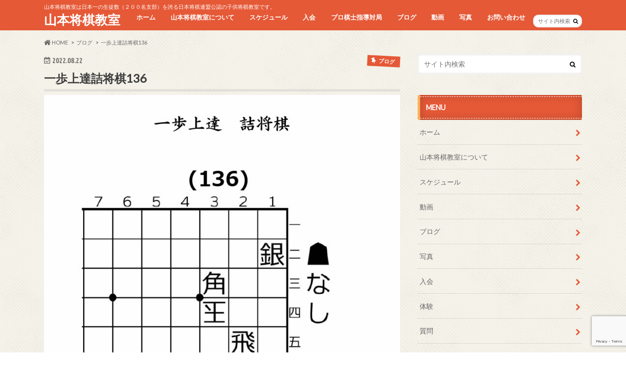

--- FILE ---
content_type: text/html; charset=UTF-8
request_url: https://www.urawashougi.club/blog/5842.html
body_size: 17358
content:
<!doctype html>
<html lang="ja">

<head>
<meta charset="utf-8">
<meta http-equiv="X-UA-Compatible" content="IE=edge">
<title>一歩上達詰将棋136 | 山本将棋教室</title>
<meta name="HandheldFriendly" content="True">
<meta name="MobileOptimized" content="320">
<meta name="viewport" content="width=device-width, initial-scale=1.0, minimum-scale=1.0, maximum-scale=1.0, user-scalable=no">


<link rel="pingback" href="https://www.urawashougi.club/wps/xmlrpc.php">

<!--[if IE]>
<![endif]-->



<meta name='robots' content='max-image-preview:large' />
	<style>img:is([sizes="auto" i], [sizes^="auto," i]) { contain-intrinsic-size: 3000px 1500px }</style>
	
<!-- All in One SEO Pack 3.3.5 によって Michael Torbert の Semper Fi Web Design[118,144] -->
<script type="application/ld+json" class="aioseop-schema">{"@context":"https://schema.org","@graph":[{"@type":"Organization","@id":"https://www.urawashougi.club/#organization","url":"https://www.urawashougi.club/","name":"\u5c71\u672c\u5c06\u68cb\u6559\u5ba4","sameAs":[]},{"@type":"WebSite","@id":"https://www.urawashougi.club/#website","url":"https://www.urawashougi.club/","name":"\u5c71\u672c\u5c06\u68cb\u6559\u5ba4","publisher":{"@id":"https://www.urawashougi.club/#organization"},"potentialAction":{"@type":"SearchAction","target":"https://www.urawashougi.club/?s={search_term_string}","query-input":"required name=search_term_string"}},{"@type":"WebPage","@id":"https://www.urawashougi.club/blog/5842.html#webpage","url":"https://www.urawashougi.club/blog/5842.html","inLanguage":"ja","name":"\u4e00\u6b69\u4e0a\u9054\u8a70\u5c06\u68cb136","isPartOf":{"@id":"https://www.urawashougi.club/#website"},"image":{"@type":"ImageObject","@id":"https://www.urawashougi.club/blog/5842.html#primaryimage","url":"https://www.urawashougi.club/wps/wp-content/uploads/2022/08/\u4e00\u624b\u8a70136__page-0001.jpg","width":874,"height":1241},"primaryImageOfPage":{"@id":"https://www.urawashougi.club/blog/5842.html#primaryimage"},"datePublished":"2022-08-22T01:17:18+09:00","dateModified":"2022-08-22T01:17:18+09:00"},{"@type":"Article","@id":"https://www.urawashougi.club/blog/5842.html#article","isPartOf":{"@id":"https://www.urawashougi.club/blog/5842.html#webpage"},"author":{"@id":"https://www.urawashougi.club/author/urawashoug#author"},"headline":"\u4e00\u6b69\u4e0a\u9054\u8a70\u5c06\u68cb136","datePublished":"2022-08-22T01:17:18+09:00","dateModified":"2022-08-22T01:17:18+09:00","commentCount":0,"mainEntityOfPage":{"@id":"https://www.urawashougi.club/blog/5842.html#webpage"},"publisher":{"@id":"https://www.urawashougi.club/#organization"},"articleSection":"\u30d6\u30ed\u30b0, \u8a70\u5c06\u68cb","image":{"@type":"ImageObject","@id":"https://www.urawashougi.club/blog/5842.html#primaryimage","url":"https://www.urawashougi.club/wps/wp-content/uploads/2022/08/\u4e00\u624b\u8a70136__page-0001.jpg","width":874,"height":1241}},{"@type":"Person","@id":"https://www.urawashougi.club/author/urawashoug#author","name":"urawashoug","sameAs":[],"image":{"@type":"ImageObject","@id":"https://www.urawashougi.club/#personlogo","url":"https://secure.gravatar.com/avatar/34ab406342308cb3c3fac59f2a287ee2?s=96&d=mm&r=g","width":96,"height":96,"caption":"urawashoug"}}]}</script>
<link rel="canonical" href="https://www.urawashougi.club/blog/5842.html" />
<!-- All in One SEO Pack -->
<link rel='dns-prefetch' href='//www.google.com' />
<link rel='dns-prefetch' href='//ajax.googleapis.com' />
<link rel='dns-prefetch' href='//fonts.googleapis.com' />
<link rel='dns-prefetch' href='//maxcdn.bootstrapcdn.com' />
<link rel="alternate" type="application/rss+xml" title="山本将棋教室 &raquo; フィード" href="https://www.urawashougi.club/feed" />
<link rel="alternate" type="application/rss+xml" title="山本将棋教室 &raquo; コメントフィード" href="https://www.urawashougi.club/comments/feed" />
<link rel="alternate" type="application/rss+xml" title="山本将棋教室 &raquo; 一歩上達詰将棋136 のコメントのフィード" href="https://www.urawashougi.club/blog/5842.html/feed" />
<script type="text/javascript">
/* <![CDATA[ */
window._wpemojiSettings = {"baseUrl":"https:\/\/s.w.org\/images\/core\/emoji\/15.0.3\/72x72\/","ext":".png","svgUrl":"https:\/\/s.w.org\/images\/core\/emoji\/15.0.3\/svg\/","svgExt":".svg","source":{"concatemoji":"https:\/\/www.urawashougi.club\/wps\/wp-includes\/js\/wp-emoji-release.min.js"}};
/*! This file is auto-generated */
!function(i,n){var o,s,e;function c(e){try{var t={supportTests:e,timestamp:(new Date).valueOf()};sessionStorage.setItem(o,JSON.stringify(t))}catch(e){}}function p(e,t,n){e.clearRect(0,0,e.canvas.width,e.canvas.height),e.fillText(t,0,0);var t=new Uint32Array(e.getImageData(0,0,e.canvas.width,e.canvas.height).data),r=(e.clearRect(0,0,e.canvas.width,e.canvas.height),e.fillText(n,0,0),new Uint32Array(e.getImageData(0,0,e.canvas.width,e.canvas.height).data));return t.every(function(e,t){return e===r[t]})}function u(e,t,n){switch(t){case"flag":return n(e,"\ud83c\udff3\ufe0f\u200d\u26a7\ufe0f","\ud83c\udff3\ufe0f\u200b\u26a7\ufe0f")?!1:!n(e,"\ud83c\uddfa\ud83c\uddf3","\ud83c\uddfa\u200b\ud83c\uddf3")&&!n(e,"\ud83c\udff4\udb40\udc67\udb40\udc62\udb40\udc65\udb40\udc6e\udb40\udc67\udb40\udc7f","\ud83c\udff4\u200b\udb40\udc67\u200b\udb40\udc62\u200b\udb40\udc65\u200b\udb40\udc6e\u200b\udb40\udc67\u200b\udb40\udc7f");case"emoji":return!n(e,"\ud83d\udc26\u200d\u2b1b","\ud83d\udc26\u200b\u2b1b")}return!1}function f(e,t,n){var r="undefined"!=typeof WorkerGlobalScope&&self instanceof WorkerGlobalScope?new OffscreenCanvas(300,150):i.createElement("canvas"),a=r.getContext("2d",{willReadFrequently:!0}),o=(a.textBaseline="top",a.font="600 32px Arial",{});return e.forEach(function(e){o[e]=t(a,e,n)}),o}function t(e){var t=i.createElement("script");t.src=e,t.defer=!0,i.head.appendChild(t)}"undefined"!=typeof Promise&&(o="wpEmojiSettingsSupports",s=["flag","emoji"],n.supports={everything:!0,everythingExceptFlag:!0},e=new Promise(function(e){i.addEventListener("DOMContentLoaded",e,{once:!0})}),new Promise(function(t){var n=function(){try{var e=JSON.parse(sessionStorage.getItem(o));if("object"==typeof e&&"number"==typeof e.timestamp&&(new Date).valueOf()<e.timestamp+604800&&"object"==typeof e.supportTests)return e.supportTests}catch(e){}return null}();if(!n){if("undefined"!=typeof Worker&&"undefined"!=typeof OffscreenCanvas&&"undefined"!=typeof URL&&URL.createObjectURL&&"undefined"!=typeof Blob)try{var e="postMessage("+f.toString()+"("+[JSON.stringify(s),u.toString(),p.toString()].join(",")+"));",r=new Blob([e],{type:"text/javascript"}),a=new Worker(URL.createObjectURL(r),{name:"wpTestEmojiSupports"});return void(a.onmessage=function(e){c(n=e.data),a.terminate(),t(n)})}catch(e){}c(n=f(s,u,p))}t(n)}).then(function(e){for(var t in e)n.supports[t]=e[t],n.supports.everything=n.supports.everything&&n.supports[t],"flag"!==t&&(n.supports.everythingExceptFlag=n.supports.everythingExceptFlag&&n.supports[t]);n.supports.everythingExceptFlag=n.supports.everythingExceptFlag&&!n.supports.flag,n.DOMReady=!1,n.readyCallback=function(){n.DOMReady=!0}}).then(function(){return e}).then(function(){var e;n.supports.everything||(n.readyCallback(),(e=n.source||{}).concatemoji?t(e.concatemoji):e.wpemoji&&e.twemoji&&(t(e.twemoji),t(e.wpemoji)))}))}((window,document),window._wpemojiSettings);
/* ]]> */
</script>
<style id='wp-emoji-styles-inline-css' type='text/css'>

	img.wp-smiley, img.emoji {
		display: inline !important;
		border: none !important;
		box-shadow: none !important;
		height: 1em !important;
		width: 1em !important;
		margin: 0 0.07em !important;
		vertical-align: -0.1em !important;
		background: none !important;
		padding: 0 !important;
	}
</style>
<link rel='stylesheet' id='wp-block-library-css' href='https://www.urawashougi.club/wps/wp-includes/css/dist/block-library/style.min.css' type='text/css' media='all' />
<style id='classic-theme-styles-inline-css' type='text/css'>
/*! This file is auto-generated */
.wp-block-button__link{color:#fff;background-color:#32373c;border-radius:9999px;box-shadow:none;text-decoration:none;padding:calc(.667em + 2px) calc(1.333em + 2px);font-size:1.125em}.wp-block-file__button{background:#32373c;color:#fff;text-decoration:none}
</style>
<style id='global-styles-inline-css' type='text/css'>
:root{--wp--preset--aspect-ratio--square: 1;--wp--preset--aspect-ratio--4-3: 4/3;--wp--preset--aspect-ratio--3-4: 3/4;--wp--preset--aspect-ratio--3-2: 3/2;--wp--preset--aspect-ratio--2-3: 2/3;--wp--preset--aspect-ratio--16-9: 16/9;--wp--preset--aspect-ratio--9-16: 9/16;--wp--preset--color--black: #000000;--wp--preset--color--cyan-bluish-gray: #abb8c3;--wp--preset--color--white: #ffffff;--wp--preset--color--pale-pink: #f78da7;--wp--preset--color--vivid-red: #cf2e2e;--wp--preset--color--luminous-vivid-orange: #ff6900;--wp--preset--color--luminous-vivid-amber: #fcb900;--wp--preset--color--light-green-cyan: #7bdcb5;--wp--preset--color--vivid-green-cyan: #00d084;--wp--preset--color--pale-cyan-blue: #8ed1fc;--wp--preset--color--vivid-cyan-blue: #0693e3;--wp--preset--color--vivid-purple: #9b51e0;--wp--preset--gradient--vivid-cyan-blue-to-vivid-purple: linear-gradient(135deg,rgba(6,147,227,1) 0%,rgb(155,81,224) 100%);--wp--preset--gradient--light-green-cyan-to-vivid-green-cyan: linear-gradient(135deg,rgb(122,220,180) 0%,rgb(0,208,130) 100%);--wp--preset--gradient--luminous-vivid-amber-to-luminous-vivid-orange: linear-gradient(135deg,rgba(252,185,0,1) 0%,rgba(255,105,0,1) 100%);--wp--preset--gradient--luminous-vivid-orange-to-vivid-red: linear-gradient(135deg,rgba(255,105,0,1) 0%,rgb(207,46,46) 100%);--wp--preset--gradient--very-light-gray-to-cyan-bluish-gray: linear-gradient(135deg,rgb(238,238,238) 0%,rgb(169,184,195) 100%);--wp--preset--gradient--cool-to-warm-spectrum: linear-gradient(135deg,rgb(74,234,220) 0%,rgb(151,120,209) 20%,rgb(207,42,186) 40%,rgb(238,44,130) 60%,rgb(251,105,98) 80%,rgb(254,248,76) 100%);--wp--preset--gradient--blush-light-purple: linear-gradient(135deg,rgb(255,206,236) 0%,rgb(152,150,240) 100%);--wp--preset--gradient--blush-bordeaux: linear-gradient(135deg,rgb(254,205,165) 0%,rgb(254,45,45) 50%,rgb(107,0,62) 100%);--wp--preset--gradient--luminous-dusk: linear-gradient(135deg,rgb(255,203,112) 0%,rgb(199,81,192) 50%,rgb(65,88,208) 100%);--wp--preset--gradient--pale-ocean: linear-gradient(135deg,rgb(255,245,203) 0%,rgb(182,227,212) 50%,rgb(51,167,181) 100%);--wp--preset--gradient--electric-grass: linear-gradient(135deg,rgb(202,248,128) 0%,rgb(113,206,126) 100%);--wp--preset--gradient--midnight: linear-gradient(135deg,rgb(2,3,129) 0%,rgb(40,116,252) 100%);--wp--preset--font-size--small: 13px;--wp--preset--font-size--medium: 20px;--wp--preset--font-size--large: 36px;--wp--preset--font-size--x-large: 42px;--wp--preset--spacing--20: 0.44rem;--wp--preset--spacing--30: 0.67rem;--wp--preset--spacing--40: 1rem;--wp--preset--spacing--50: 1.5rem;--wp--preset--spacing--60: 2.25rem;--wp--preset--spacing--70: 3.38rem;--wp--preset--spacing--80: 5.06rem;--wp--preset--shadow--natural: 6px 6px 9px rgba(0, 0, 0, 0.2);--wp--preset--shadow--deep: 12px 12px 50px rgba(0, 0, 0, 0.4);--wp--preset--shadow--sharp: 6px 6px 0px rgba(0, 0, 0, 0.2);--wp--preset--shadow--outlined: 6px 6px 0px -3px rgba(255, 255, 255, 1), 6px 6px rgba(0, 0, 0, 1);--wp--preset--shadow--crisp: 6px 6px 0px rgba(0, 0, 0, 1);}:where(.is-layout-flex){gap: 0.5em;}:where(.is-layout-grid){gap: 0.5em;}body .is-layout-flex{display: flex;}.is-layout-flex{flex-wrap: wrap;align-items: center;}.is-layout-flex > :is(*, div){margin: 0;}body .is-layout-grid{display: grid;}.is-layout-grid > :is(*, div){margin: 0;}:where(.wp-block-columns.is-layout-flex){gap: 2em;}:where(.wp-block-columns.is-layout-grid){gap: 2em;}:where(.wp-block-post-template.is-layout-flex){gap: 1.25em;}:where(.wp-block-post-template.is-layout-grid){gap: 1.25em;}.has-black-color{color: var(--wp--preset--color--black) !important;}.has-cyan-bluish-gray-color{color: var(--wp--preset--color--cyan-bluish-gray) !important;}.has-white-color{color: var(--wp--preset--color--white) !important;}.has-pale-pink-color{color: var(--wp--preset--color--pale-pink) !important;}.has-vivid-red-color{color: var(--wp--preset--color--vivid-red) !important;}.has-luminous-vivid-orange-color{color: var(--wp--preset--color--luminous-vivid-orange) !important;}.has-luminous-vivid-amber-color{color: var(--wp--preset--color--luminous-vivid-amber) !important;}.has-light-green-cyan-color{color: var(--wp--preset--color--light-green-cyan) !important;}.has-vivid-green-cyan-color{color: var(--wp--preset--color--vivid-green-cyan) !important;}.has-pale-cyan-blue-color{color: var(--wp--preset--color--pale-cyan-blue) !important;}.has-vivid-cyan-blue-color{color: var(--wp--preset--color--vivid-cyan-blue) !important;}.has-vivid-purple-color{color: var(--wp--preset--color--vivid-purple) !important;}.has-black-background-color{background-color: var(--wp--preset--color--black) !important;}.has-cyan-bluish-gray-background-color{background-color: var(--wp--preset--color--cyan-bluish-gray) !important;}.has-white-background-color{background-color: var(--wp--preset--color--white) !important;}.has-pale-pink-background-color{background-color: var(--wp--preset--color--pale-pink) !important;}.has-vivid-red-background-color{background-color: var(--wp--preset--color--vivid-red) !important;}.has-luminous-vivid-orange-background-color{background-color: var(--wp--preset--color--luminous-vivid-orange) !important;}.has-luminous-vivid-amber-background-color{background-color: var(--wp--preset--color--luminous-vivid-amber) !important;}.has-light-green-cyan-background-color{background-color: var(--wp--preset--color--light-green-cyan) !important;}.has-vivid-green-cyan-background-color{background-color: var(--wp--preset--color--vivid-green-cyan) !important;}.has-pale-cyan-blue-background-color{background-color: var(--wp--preset--color--pale-cyan-blue) !important;}.has-vivid-cyan-blue-background-color{background-color: var(--wp--preset--color--vivid-cyan-blue) !important;}.has-vivid-purple-background-color{background-color: var(--wp--preset--color--vivid-purple) !important;}.has-black-border-color{border-color: var(--wp--preset--color--black) !important;}.has-cyan-bluish-gray-border-color{border-color: var(--wp--preset--color--cyan-bluish-gray) !important;}.has-white-border-color{border-color: var(--wp--preset--color--white) !important;}.has-pale-pink-border-color{border-color: var(--wp--preset--color--pale-pink) !important;}.has-vivid-red-border-color{border-color: var(--wp--preset--color--vivid-red) !important;}.has-luminous-vivid-orange-border-color{border-color: var(--wp--preset--color--luminous-vivid-orange) !important;}.has-luminous-vivid-amber-border-color{border-color: var(--wp--preset--color--luminous-vivid-amber) !important;}.has-light-green-cyan-border-color{border-color: var(--wp--preset--color--light-green-cyan) !important;}.has-vivid-green-cyan-border-color{border-color: var(--wp--preset--color--vivid-green-cyan) !important;}.has-pale-cyan-blue-border-color{border-color: var(--wp--preset--color--pale-cyan-blue) !important;}.has-vivid-cyan-blue-border-color{border-color: var(--wp--preset--color--vivid-cyan-blue) !important;}.has-vivid-purple-border-color{border-color: var(--wp--preset--color--vivid-purple) !important;}.has-vivid-cyan-blue-to-vivid-purple-gradient-background{background: var(--wp--preset--gradient--vivid-cyan-blue-to-vivid-purple) !important;}.has-light-green-cyan-to-vivid-green-cyan-gradient-background{background: var(--wp--preset--gradient--light-green-cyan-to-vivid-green-cyan) !important;}.has-luminous-vivid-amber-to-luminous-vivid-orange-gradient-background{background: var(--wp--preset--gradient--luminous-vivid-amber-to-luminous-vivid-orange) !important;}.has-luminous-vivid-orange-to-vivid-red-gradient-background{background: var(--wp--preset--gradient--luminous-vivid-orange-to-vivid-red) !important;}.has-very-light-gray-to-cyan-bluish-gray-gradient-background{background: var(--wp--preset--gradient--very-light-gray-to-cyan-bluish-gray) !important;}.has-cool-to-warm-spectrum-gradient-background{background: var(--wp--preset--gradient--cool-to-warm-spectrum) !important;}.has-blush-light-purple-gradient-background{background: var(--wp--preset--gradient--blush-light-purple) !important;}.has-blush-bordeaux-gradient-background{background: var(--wp--preset--gradient--blush-bordeaux) !important;}.has-luminous-dusk-gradient-background{background: var(--wp--preset--gradient--luminous-dusk) !important;}.has-pale-ocean-gradient-background{background: var(--wp--preset--gradient--pale-ocean) !important;}.has-electric-grass-gradient-background{background: var(--wp--preset--gradient--electric-grass) !important;}.has-midnight-gradient-background{background: var(--wp--preset--gradient--midnight) !important;}.has-small-font-size{font-size: var(--wp--preset--font-size--small) !important;}.has-medium-font-size{font-size: var(--wp--preset--font-size--medium) !important;}.has-large-font-size{font-size: var(--wp--preset--font-size--large) !important;}.has-x-large-font-size{font-size: var(--wp--preset--font-size--x-large) !important;}
:where(.wp-block-post-template.is-layout-flex){gap: 1.25em;}:where(.wp-block-post-template.is-layout-grid){gap: 1.25em;}
:where(.wp-block-columns.is-layout-flex){gap: 2em;}:where(.wp-block-columns.is-layout-grid){gap: 2em;}
:root :where(.wp-block-pullquote){font-size: 1.5em;line-height: 1.6;}
</style>
<link rel='stylesheet' id='contact-form-7-css' href='https://www.urawashougi.club/wps/wp-content/plugins/contact-form-7/includes/css/styles.css' type='text/css' media='all' />
<link rel='stylesheet' id='wc-shortcodes-style-css' href='https://www.urawashougi.club/wps/wp-content/plugins/wc-shortcodes/public/assets/css/style.css' type='text/css' media='all' />
<link rel='stylesheet' id='style-css' href='https://www.urawashougi.club/wps/wp-content/themes/hummingbird/style.css' type='text/css' media='all' />
<link rel='stylesheet' id='slider-css' href='https://www.urawashougi.club/wps/wp-content/themes/hummingbird/library/css/bx-slider.css' type='text/css' media='all' />
<link rel='stylesheet' id='animate-css' href='https://www.urawashougi.club/wps/wp-content/themes/hummingbird/library/css/animate.min.css' type='text/css' media='all' />
<link rel='stylesheet' id='shortcode-css' href='https://www.urawashougi.club/wps/wp-content/themes/hummingbird/library/css/shortcode.css' type='text/css' media='all' />
<link rel='stylesheet' id='gf_Ubuntu-css' href='//fonts.googleapis.com/css?family=Ubuntu+Condensed' type='text/css' media='all' />
<link rel='stylesheet' id='gf_Lato-css' href='//fonts.googleapis.com/css?family=Lato' type='text/css' media='all' />
<link rel='stylesheet' id='fontawesome-css' href='//maxcdn.bootstrapcdn.com/font-awesome/4.6.0/css/font-awesome.min.css' type='text/css' media='all' />
<link rel='stylesheet' id='wordpresscanvas-font-awesome-css' href='https://www.urawashougi.club/wps/wp-content/plugins/wc-shortcodes/public/assets/css/font-awesome.min.css' type='text/css' media='all' />
<script type="text/javascript" src="//ajax.googleapis.com/ajax/libs/jquery/1.12.2/jquery.min.js" id="jquery-js"></script>
<link rel="https://api.w.org/" href="https://www.urawashougi.club/wp-json/" /><link rel="alternate" title="JSON" type="application/json" href="https://www.urawashougi.club/wp-json/wp/v2/posts/5842" /><link rel='shortlink' href='https://www.urawashougi.club/?p=5842' />
<link rel="alternate" title="oEmbed (JSON)" type="application/json+oembed" href="https://www.urawashougi.club/wp-json/oembed/1.0/embed?url=https%3A%2F%2Fwww.urawashougi.club%2Fblog%2F5842.html" />
<link rel="alternate" title="oEmbed (XML)" type="text/xml+oembed" href="https://www.urawashougi.club/wp-json/oembed/1.0/embed?url=https%3A%2F%2Fwww.urawashougi.club%2Fblog%2F5842.html&#038;format=xml" />
<meta name="generator" content="Site Kit by Google 1.8.1" /><style type="text/css">
body{color: #3E3E3E;}
a{color: #e55937;}
a:hover{color: #E69B9B;}
#main article footer .post-categories li a,#main article footer .tags a{  background: #e55937;  border:1px solid #e55937;}
#main article footer .tags a{color:#e55937; background: none;}
#main article footer .post-categories li a:hover,#main article footer .tags a:hover{ background:#E69B9B;  border-color:#E69B9B;}
input[type="text"],input[type="password"],input[type="datetime"],input[type="datetime-local"],input[type="date"],input[type="month"],input[type="time"],input[type="week"],input[type="number"],input[type="email"],input[type="url"],input[type="search"],input[type="tel"],input[type="color"],select,textarea,.field { background-color: #FFFFFF;}
/*ヘッダー*/
.header{background: #e55937; color: #ffffff;}
#logo a,.nav li a,.nav_btn{color: #ffffff;}
#logo a:hover,.nav li a:hover{color:#FFFF00;}
@media only screen and (min-width: 768px) {
.nav ul {background: #0E0E0E;}
.nav li ul.sub-menu li a{color: #BAB4B0;}
}
/*メインエリア*/
.widgettitle {background: #e55937; color:  #ffffff;}
.widget li a:after{color: #e55937!important;}
/* 投稿ページ */
.entry-content h2{background: #e55937;}
.entry-content h3{border-color: #e55937;}
.entry-content ul li:before{ background: #e55937;}
.entry-content ol li:before{ background: #e55937;}
/* カテゴリーラベル */
.post-list-card .post-list .eyecatch .cat-name,.top-post-list .post-list .eyecatch .cat-name,.byline .cat-name,.single .authorbox .author-newpost li .cat-name,.related-box li .cat-name,#top_carousel .bx-wrapper ul li .osusume-label{background: #e55937; color:  #ffffff;}
/* CTA */
.cta-inner{ background: #0E0E0E;}
/* ボタンの色 */
.btn-wrap a{background: #e55937;border: 1px solid #e55937;}
.btn-wrap a:hover{background: #E69B9B;}
.btn-wrap.simple a{border:1px solid #e55937;color:#e55937;}
.btn-wrap.simple a:hover{background:#e55937;}
.readmore a{border:1px solid #e55937;color:#e55937;}
.readmore a:hover{background:#e55937;color:#fff;}
/* サイドバー */
.widget a{text-decoration:none; color:#666666;}
.widget a:hover{color:#999999;}
/*フッター*/
#footer-top{background-color: #0E0E0E; color: #CACACA;}
.footer a,#footer-top a{color: #BAB4B0;}
#footer-top .widgettitle{color: #CACACA;}
.footer {background-color: #0E0E0E;color: #CACACA;}
.footer-links li:before{ color: #e55937;}
/* ページネーション */
.pagination a, .pagination span,.page-links a{border-color: #e55937; color: #e55937;}
.pagination .current,.pagination .current:hover,.page-links ul > li > span{background-color: #e55937; border-color: #e55937;}
.pagination a:hover, .pagination a:focus,.page-links a:hover, .page-links a:focus{background-color: #e55937; color: #fff;}
/* OTHER */
ul.wpp-list li a:before{background: #e55937;color: #ffffff;}
.blue-btn, .comment-reply-link, #submit { background-color: #e55937; }
.blue-btn:hover, .comment-reply-link:hover, #submit:hover, .blue-btn:focus, .comment-reply-link:focus, #submit:focus {background-color: #E69B9B; }
</style>
<style type="text/css" id="custom-background-css">
body.custom-background { background-image: url("https://www.urawashougi.club/wps/wp-content/themes/hummingbird/library/images/body_bg01.png"); background-position: left top; background-size: auto; background-repeat: repeat; background-attachment: scroll; }
</style>
			<style type="text/css" id="wp-custom-css">
			h4 {
  padding: 0.5em;/*文字周りの余白*/
  color: #494949;/*文字色*/
  background: #fffaf4;/*背景色*/
  border-left: solid 5px #ffaf58;/*左線（実線 太さ 色）*/
}
h5 {
  background: linear-gradient(transparent 70%, #a7d6ff 70%);
}		</style>
		
<meta name="google-site-verification" content="cCixmLHEbmyADajvqKiLoGkcBvwjiMVkPjlZcfkuWMg" />
<script data-ad-client="ca-pub-6766009280988209" async src="https://pagead2.googlesyndication.com/pagead/js/adsbygoogle.js"></script>

</head>

<body class="post-template-default single single-post postid-5842 single-format-standard custom-background wc-shortcodes-font-awesome-enabled">

<div id="container" class="h_default ">

<header class="header" role="banner">
<div id="inner-header" class="wrap cf">
<p class="site_description">山本将棋教室は日本一の生徒数（２００名支部）を誇る日本将棋連盟公認の子供将棋教室です。</p><div id="logo" class="gf">
<p class="h1 text"><a href="https://www.urawashougi.club">山本将棋教室</a></p>
</div>

<nav id="g_nav" role="navigation">
<form role="search" method="get" id="searchform" class="searchform" action="https://www.urawashougi.club/">
<div>
<label for="s" class="screen-reader-text"></label>
<input type="search" id="s" name="s" value="" placeholder="サイト内検索" /><button type="submit" id="searchsubmit" ><i class="fa fa-search"></i></button>
</div>
</form>
<ul id="menu-%e3%83%a1%e3%82%a4%e3%83%b3%e3%83%a1%e3%83%8b%e3%83%a5%e3%83%bc" class="nav top-nav cf"><li id="menu-item-20" class="menu-item menu-item-type-custom menu-item-object-custom menu-item-home menu-item-20"><a href="http://www.urawashougi.club/">ホーム<span class="gf"></span></a></li>
<li id="menu-item-23" class="menu-item menu-item-type-post_type menu-item-object-page current-post-parent menu-item-has-children menu-item-23"><a href="https://www.urawashougi.club/how-to">山本将棋教室について<span class="gf"></span></a>
<ul class="sub-menu">
	<li id="menu-item-90" class="menu-item menu-item-type-post_type menu-item-object-page menu-item-90"><a href="https://www.urawashougi.club/coach-introduction">コーチの紹介<span class="gf"></span></a></li>
	<li id="menu-item-80" class="menu-item menu-item-type-post_type menu-item-object-page menu-item-80"><a href="https://www.urawashougi.club/the-power-of-shogi">将棋で伸びる力<span class="gf"></span></a></li>
	<li id="menu-item-101" class="menu-item menu-item-type-taxonomy menu-item-object-category menu-item-101"><a href="https://www.urawashougi.club/category/blog/grade">大会・イベント・大会成績<span class="gf"></span></a></li>
</ul>
</li>
<li id="menu-item-21" class="menu-item menu-item-type-post_type menu-item-object-page menu-item-21"><a href="https://www.urawashougi.club/schedule">スケジュール<span class="gf"></span></a></li>
<li id="menu-item-96" class="menu-item menu-item-type-post_type menu-item-object-page menu-item-96"><a href="https://www.urawashougi.club/reservation">入会<span class="gf"></span></a></li>
<li id="menu-item-100" class="menu-item menu-item-type-taxonomy menu-item-object-category menu-item-100"><a href="https://www.urawashougi.club/category/blog/guidance-game">プロ棋士指導対局<span class="gf"></span></a></li>
<li id="menu-item-28" class="menu-item menu-item-type-taxonomy menu-item-object-category current-post-ancestor current-menu-parent current-post-parent menu-item-has-children menu-item-28"><a href="https://www.urawashougi.club/category/blog">ブログ<span class="gf"></span></a>
<ul class="sub-menu">
	<li id="menu-item-33" class="menu-item menu-item-type-taxonomy menu-item-object-category current-post-ancestor current-menu-parent current-post-parent menu-item-33"><a href="https://www.urawashougi.club/category/blog/new-article">詰将棋<span class="gf"></span></a></li>
	<li id="menu-item-31" class="menu-item menu-item-type-taxonomy menu-item-object-category menu-item-31"><a href="https://www.urawashougi.club/category/blog/shogi-progress-method">将棋上達法<span class="gf"></span></a></li>
	<li id="menu-item-32" class="menu-item menu-item-type-taxonomy menu-item-object-category menu-item-32"><a href="https://www.urawashougi.club/category/blog/high-grader">成績アップ者<span class="gf"></span></a></li>
</ul>
</li>
<li id="menu-item-605" class="menu-item menu-item-type-custom menu-item-object-custom menu-item-605"><a href="https://www.youtube.com/channel/UCneAiauU1B6V3tanVRr7mNQ/videos">動画<span class="gf"></span></a></li>
<li id="menu-item-25" class="menu-item menu-item-type-post_type menu-item-object-page menu-item-25"><a href="https://www.urawashougi.club/photo">写真<span class="gf"></span></a></li>
<li id="menu-item-97" class="menu-item menu-item-type-post_type menu-item-object-page menu-item-has-children menu-item-97"><a href="https://www.urawashougi.club/contact">お問い合わせ<span class="gf"></span></a>
<ul class="sub-menu">
	<li id="menu-item-466" class="menu-item menu-item-type-post_type menu-item-object-page menu-item-466"><a href="https://www.urawashougi.club/experience">体験<span class="gf"></span></a></li>
	<li id="menu-item-468" class="menu-item menu-item-type-post_type menu-item-object-page menu-item-468"><a href="https://www.urawashougi.club/question">質問<span class="gf"></span></a></li>
</ul>
</li>
</ul></nav>
<button id="drawerBtn" class="nav_btn"></button>
<script type="text/javascript">
jQuery(function( $ ){
var menu = $('#g_nav'),
    menuBtn = $('#drawerBtn'),
    body = $(document.body),     
    menuWidth = menu.outerWidth();                
     
    menuBtn.on('click', function(){
    body.toggleClass('open');
        if(body.hasClass('open')){
            body.animate({'left' : menuWidth }, 300);            
            menu.animate({'left' : 0 }, 300);                    
        } else {
            menu.animate({'left' : -menuWidth }, 300);
            body.animate({'left' : 0 }, 300);            
        }             
    });
});    
</script>

</div>

<meta name="google-site-verification" content="cCixmLHEbmyADajvqKiLoGkcBvwjiMVkPjlZcfkuWMg" />

</header>
<div id="breadcrumb" class="breadcrumb inner wrap cf"><ul itemscope itemtype="http://schema.org/BreadcrumbList"><li itemprop="itemListElement" itemscope itemtype="http://schema.org/ListItem" class="bc_homelink"><a itemprop="item" href="https://www.urawashougi.club/"><i class="fa fa-home fa-lg"></i><span itemprop="name"> HOME</span></a><meta itemprop="position" content="1" /></li><li itemprop="itemListElement" itemscope itemtype="http://schema.org/ListItem"><a itemprop="item" href="https://www.urawashougi.club/category/blog"><span itemprop="name">ブログ</span></a><meta itemprop="position" content="2" /></li><li itemprop="itemListElement" itemscope itemtype="http://schema.org/ListItem" class="bc_posttitle"><a itemprop="item" href="https://www.urawashougi.club/blog/5842.html"><span itemprop="name">一歩上達詰将棋136</span></a><meta itemprop="position" content="3" /></li></ul></div>
<div id="content">
<div id="inner-content" class="wrap cf">

<main id="main" class="m-all t-all d-5of7 cf" role="main">
<article id="post-5842" class="cf post-5842 post type-post status-publish format-standard has-post-thumbnail hentry category-blog category-new-article" role="article">
<header class="article-header entry-header animated fadeInDown">
<p class="byline entry-meta vcard cf">
<time class="date gf entry-date updated"  datetime="2022-08-22">2022.08.22</time>

<span class="cat-name cat-id-1">ブログ</span><span class="writer" style="display: none;"><span class="name author"><span class="fn">urawashoug</span></span></span>
</p>
<h1 class="entry-title single-title" itemprop="headline" rel="bookmark">一歩上達詰将棋136</h1>
<figure class="eyecatch animated fadeInUp">
<img width="728" height="1034" src="https://www.urawashougi.club/wps/wp-content/uploads/2022/08/一手詰136__page-0001-728x1034.jpg" class="attachment-single-thum size-single-thum wp-post-image" alt="" decoding="async" fetchpriority="high" srcset="https://www.urawashougi.club/wps/wp-content/uploads/2022/08/一手詰136__page-0001-728x1034.jpg 728w, https://www.urawashougi.club/wps/wp-content/uploads/2022/08/一手詰136__page-0001-211x300.jpg 211w, https://www.urawashougi.club/wps/wp-content/uploads/2022/08/一手詰136__page-0001-721x1024.jpg 721w, https://www.urawashougi.club/wps/wp-content/uploads/2022/08/一手詰136__page-0001-768x1090.jpg 768w, https://www.urawashougi.club/wps/wp-content/uploads/2022/08/一手詰136__page-0001.jpg 874w" sizes="(max-width: 728px) 100vw, 728px" /></figure>
<div class="share short">
<div class="sns">
<ul class="cf">

<li class="twitter"> 
<a target="blank" href="//twitter.com/intent/tweet?url=https%3A%2F%2Fwww.urawashougi.club%2Fblog%2F5842.html&text=%E4%B8%80%E6%AD%A9%E4%B8%8A%E9%81%94%E8%A9%B0%E5%B0%86%E6%A3%8B136&tw_p=tweetbutton" onclick="window.open(this.href, 'tweetwindow', 'width=550, height=450,personalbar=0,toolbar=0,scrollbars=1,resizable=1'); return false;"><i class="fa fa-twitter"></i><span class="text">ツイート</span><span class="count"></span></a>
</li>

<li class="facebook">
<a href="//www.facebook.com/sharer.php?src=bm&u=https%3A%2F%2Fwww.urawashougi.club%2Fblog%2F5842.html&t=%E4%B8%80%E6%AD%A9%E4%B8%8A%E9%81%94%E8%A9%B0%E5%B0%86%E6%A3%8B136" onclick="javascript:window.open(this.href, '', 'menubar=no,toolbar=no,resizable=yes,scrollbars=yes,height=300,width=600');return false;"><i class="fa fa-facebook"></i>
<span class="text">シェア</span><span class="count"></span></a>
</li>


<li class="hatebu">       
<a href="//b.hatena.ne.jp/add?mode=confirm&url=https://www.urawashougi.club/blog/5842.html&title=%E4%B8%80%E6%AD%A9%E4%B8%8A%E9%81%94%E8%A9%B0%E5%B0%86%E6%A3%8B136" onclick="window.open(this.href, 'HBwindow', 'width=600, height=400, menubar=no, toolbar=no, scrollbars=yes'); return false;" target="_blank"><span class="text">はてブ</span><span class="count"></span></a>
</li>

<li class="line">
<a href="//line.me/R/msg/text/?%E4%B8%80%E6%AD%A9%E4%B8%8A%E9%81%94%E8%A9%B0%E5%B0%86%E6%A3%8B136%0Ahttps%3A%2F%2Fwww.urawashougi.club%2Fblog%2F5842.html" target="_blank"><span class="text">送る</span></a>
</li>


<li class="pocket">
<a href="//getpocket.com/edit?url=https://www.urawashougi.club/blog/5842.html&title=一歩上達詰将棋136" onclick="window.open(this.href, 'FBwindow', 'width=550, height=350, menubar=no, toolbar=no, scrollbars=yes'); return false;"><i class="fa fa-get-pocket"></i><span class="text">Pocket</span><span class="count"></span></a></li>
</ul>
</div> 
</div></header>



<section class="entry-content cf">


<img decoding="async" class="alignnone size-medium wp-image-5843" src="https://www.urawashougi.club/wps/wp-content/uploads/2022/08/一手詰136__page-0001-211x300.jpg" alt="" width="211" height="300" srcset="https://www.urawashougi.club/wps/wp-content/uploads/2022/08/一手詰136__page-0001-211x300.jpg 211w, https://www.urawashougi.club/wps/wp-content/uploads/2022/08/一手詰136__page-0001-721x1024.jpg 721w, https://www.urawashougi.club/wps/wp-content/uploads/2022/08/一手詰136__page-0001-768x1090.jpg 768w, https://www.urawashougi.club/wps/wp-content/uploads/2022/08/一手詰136__page-0001-728x1034.jpg 728w, https://www.urawashougi.club/wps/wp-content/uploads/2022/08/一手詰136__page-0001.jpg 874w" sizes="(max-width: 211px) 100vw, 211px" />


</section>


<footer class="article-footer">
<ul class="post-categories">
	<li><a href="https://www.urawashougi.club/category/blog" rel="category tag">ブログ</a></li>
	<li><a href="https://www.urawashougi.club/category/blog/new-article" rel="category tag">詰将棋</a></li></ul>

<div class="sharewrap wow animated bounceIn" data-wow-delay="0.5s">

<div class="share">
<div class="sns">
<ul class="cf">

<li class="twitter"> 
<a target="blank" href="//twitter.com/intent/tweet?url=https%3A%2F%2Fwww.urawashougi.club%2Fblog%2F5842.html&text=%E4%B8%80%E6%AD%A9%E4%B8%8A%E9%81%94%E8%A9%B0%E5%B0%86%E6%A3%8B136&tw_p=tweetbutton" onclick="window.open(this.href, 'tweetwindow', 'width=550, height=450,personalbar=0,toolbar=0,scrollbars=1,resizable=1'); return false;"><i class="fa fa-twitter"></i><span class="text">ツイート</span><span class="count"></span></a>
</li>

<li class="facebook">
<a href="//www.facebook.com/sharer.php?src=bm&u=https%3A%2F%2Fwww.urawashougi.club%2Fblog%2F5842.html&t=%E4%B8%80%E6%AD%A9%E4%B8%8A%E9%81%94%E8%A9%B0%E5%B0%86%E6%A3%8B136" onclick="javascript:window.open(this.href, '', 'menubar=no,toolbar=no,resizable=yes,scrollbars=yes,height=300,width=600');return false;"><i class="fa fa-facebook"></i>
<span class="text">シェア</span><span class="count"></span></a>
</li>

<li class="hatebu">       
<a href="//b.hatena.ne.jp/add?mode=confirm&url=https://www.urawashougi.club/blog/5842.html&title=%E4%B8%80%E6%AD%A9%E4%B8%8A%E9%81%94%E8%A9%B0%E5%B0%86%E6%A3%8B136" onclick="window.open(this.href, 'HBwindow', 'width=600, height=400, menubar=no, toolbar=no, scrollbars=yes'); return false;" target="_blank"><span class="text">はてブ</span><span class="count"></span></a>
</li>

<li class="line">
<a href="//line.me/R/msg/text/?%E4%B8%80%E6%AD%A9%E4%B8%8A%E9%81%94%E8%A9%B0%E5%B0%86%E6%A3%8B136%0Ahttps%3A%2F%2Fwww.urawashougi.club%2Fblog%2F5842.html" target="_blank"><span class="text">送る</span></a>
</li>

<li class="pocket">
<a href="http://getpocket.com/edit?url=https://www.urawashougi.club/blog/5842.html&title=一歩上達詰将棋136" onclick="window.open(this.href, 'FBwindow', 'width=550, height=350, menubar=no, toolbar=no, scrollbars=yes'); return false;"><i class="fa fa-get-pocket"></i><span class="text">Pocket</span><span class="count"></span></a></li>

<li class="feedly">
<a href="https://feedly.com/i/subscription/feed/https://www.urawashougi.club/feed"  target="blank"><i class="fa fa-rss"></i><span class="text">feedly</span><span class="count"></span></a></li>    
</ul>
</div>
</div></div>



	<div id="respond" class="comment-respond">
		<h3 id="reply-title" class="comment-reply-title">コメントを残す <small><a rel="nofollow" id="cancel-comment-reply-link" href="/blog/5842.html#respond" style="display:none;">コメントをキャンセル</a></small></h3><form action="https://www.urawashougi.club/wps/wp-comments-post.php" method="post" id="commentform" class="comment-form" novalidate><p class="comment-notes"><span id="email-notes">メールアドレスが公開されることはありません。</span> <span class="required-field-message"><span class="required">※</span> が付いている欄は必須項目です</span></p><p class="comment-form-comment"><label for="comment">コメント <span class="required">※</span></label> <textarea id="comment" name="comment" cols="45" rows="8" maxlength="65525" required></textarea></p>		<p><label><img src='[data-uri]' /></label><br><small>上の計算式の答えを入力してください</small><br><input id="wpinfectscan_captcha_comment" type="text" value="" name="wpinfectscan_captcha_comment"></p>
    <p class="comment-form-author"><label for="author">名前 <span class="required">※</span></label> <input id="author" name="author" type="text" value="" size="30" maxlength="245" autocomplete="name" required /></p>
<p class="comment-form-email"><label for="email">メール <span class="required">※</span></label> <input id="email" name="email" type="email" value="" size="30" maxlength="100" aria-describedby="email-notes" autocomplete="email" required /></p>
<p class="comment-form-url"><label for="url">サイト</label> <input id="url" name="url" type="url" value="" size="30" maxlength="200" autocomplete="url" /></p>
<p class="comment-form-cookies-consent"><input id="wp-comment-cookies-consent" name="wp-comment-cookies-consent" type="checkbox" value="yes" /> <label for="wp-comment-cookies-consent">次回のコメントで使用するためブラウザーに自分の名前、メールアドレス、サイトを保存する。</label></p>
<p><img src="https://www.urawashougi.club/wps/wp-content/plugins/siteguard/really-simple-captcha/tmp/1492686992.png" alt="CAPTCHA"></p><p><label for="siteguard_captcha">上に表示された文字を入力してください。</label><br /><input type="text" name="siteguard_captcha" id="siteguard_captcha" class="input" value="" size="10" aria-required="true" /><input type="hidden" name="siteguard_captcha_prefix" id="siteguard_captcha_prefix" value="1492686992" /></p><p class="form-submit"><input name="submit" type="submit" id="submit" class="submit" value="コメントを送信" /> <input type='hidden' name='comment_post_ID' value='5842' id='comment_post_ID' />
<input type='hidden' name='comment_parent' id='comment_parent' value='0' />
</p><p style="display: none;"><input type="hidden" id="akismet_comment_nonce" name="akismet_comment_nonce" value="d845cd0398" /></p><p style="display: none;"><input type="hidden" id="ak_js" name="ak_js" value="195"/></p></form>	</div><!-- #respond -->
	
</footer>
</article>

<div class="np-post">
<div class="navigation">
<div class="prev np-post-list">
<a href="https://www.urawashougi.club/blog/5845.html" class="cf">
<figure class="eyecatch"><img width="150" height="150" src="https://www.urawashougi.club/wps/wp-content/uploads/2022/08/一手詰137page-0002-150x150.jpg" class="attachment-thumbnail size-thumbnail wp-post-image" alt="" decoding="async" /></figure>
<span class="ttl">一歩上達詰将棋137</span>
</a>
</div>

<div class="next np-post-list">
<a href="https://www.urawashougi.club/blog/5837.html" class="cf">
<span class="ttl">一歩上達詰将棋135</span>
<figure class="eyecatch"><img width="150" height="150" src="https://www.urawashougi.club/wps/wp-content/uploads/2022/08/一手詰135_page-0005-150x150.jpg" class="attachment-thumbnail size-thumbnail wp-post-image" alt="" decoding="async" loading="lazy" /></figure>
</a>
</div>
</div>
</div>

  <div class="related-box original-related wow animated bounceIn cf">
    <div class="inbox">
	    <h2 class="related-h h_ttl"><span class="gf">RECOMMEND</span>こちらの記事も人気です。</h2>
		    <div class="related-post">
				<ul class="related-list cf">

  	        <li rel="bookmark" title="一歩上達詰将棋　三手詰36　答え">
		        <a href="https://www.urawashougi.club/blog/7080.html" rel=\"bookmark" title="一歩上達詰将棋　三手詰36　答え" class="title">
		        	<figure class="eyecatch">
	        	                <img width="360" height="230" src="https://www.urawashougi.club/wps/wp-content/uploads/2023/04/34-36_page-0006-360x230.jpg" class="attachment-home-thum size-home-thum wp-post-image" alt="" decoding="async" loading="lazy" />	        		            </figure>
					<span class="cat-name">ブログ</span>
					<time class="date gf">2023.4.12</time>
					<h3 class="ttl">
						一歩上達詰将棋　三手詰36　答え					</h3>
				</a>
	        </li>
  	        <li rel="bookmark" title="2024年1月13.14日　第9回山本将棋教室詰将棋大会の解答">
		        <a href="https://www.urawashougi.club/blog/8447.html" rel=\"bookmark" title="2024年1月13.14日　第9回山本将棋教室詰将棋大会の解答" class="title">
		        	<figure class="eyecatch">
	        	                <img src="https://www.urawashougi.club/wps/wp-content/themes/hummingbird/library/images/noimg.png" />
	        		            </figure>
					<span class="cat-name">ブログ</span>
					<time class="date gf">2024.1.16</time>
					<h3 class="ttl">
						2024年1月13.14日　第9回山本将棋教室詰将棋大会の解答					</h3>
				</a>
	        </li>
  	        <li rel="bookmark" title="７月３日　昇級６名">
		        <a href="https://www.urawashougi.club/blog/5582.html" rel=\"bookmark" title="７月３日　昇級６名" class="title">
		        	<figure class="eyecatch">
	        	                <img width="360" height="230" src="https://www.urawashougi.club/wps/wp-content/uploads/2021/11/X1lCZptK0gHcSqy1636880720_1636880778-360x230.png" class="attachment-home-thum size-home-thum wp-post-image" alt="" decoding="async" loading="lazy" />	        		            </figure>
					<span class="cat-name">ブログ</span>
					<time class="date gf">2022.7.6</time>
					<h3 class="ttl">
						７月３日　昇級６名					</h3>
				</a>
	        </li>
  	        <li rel="bookmark" title="１０月２９日　佐藤慎一五段によるプロ棋士指導対局決定！！">
		        <a href="https://www.urawashougi.club/blog/6142.html" rel=\"bookmark" title="１０月２９日　佐藤慎一五段によるプロ棋士指導対局決定！！" class="title">
		        	<figure class="eyecatch">
	        	                <img width="200" height="230" src="https://www.urawashougi.club/wps/wp-content/uploads/2022/10/271-200x230.jpg" class="attachment-home-thum size-home-thum wp-post-image" alt="" decoding="async" loading="lazy" />	        		            </figure>
					<span class="cat-name">ブログ</span>
					<time class="date gf">2022.10.7</time>
					<h3 class="ttl">
						１０月２９日　佐藤慎一五段によるプロ棋士指導対局決定！！					</h3>
				</a>
	        </li>
  	        <li rel="bookmark" title="一歩上達詰将棋72">
		        <a href="https://www.urawashougi.club/blog/5356.html" rel=\"bookmark" title="一歩上達詰将棋72" class="title">
		        	<figure class="eyecatch">
	        	                <img width="360" height="230" src="https://www.urawashougi.club/wps/wp-content/uploads/2022/05/一手詰72_page-0006-360x230.jpg" class="attachment-home-thum size-home-thum wp-post-image" alt="" decoding="async" loading="lazy" />	        		            </figure>
					<span class="cat-name">ブログ</span>
					<time class="date gf">2022.5.24</time>
					<h3 class="ttl">
						一歩上達詰将棋72					</h3>
				</a>
	        </li>
  	        <li rel="bookmark" title="第20回小学生倉敷王将戦申し込み">
		        <a href="https://www.urawashougi.club/blog/4224.html" rel=\"bookmark" title="第20回小学生倉敷王将戦申し込み" class="title">
		        	<figure class="eyecatch">
	        	                <img width="360" height="230" src="https://www.urawashougi.club/wps/wp-content/uploads/2021/07/998886-360x230.jpg" class="attachment-home-thum size-home-thum wp-post-image" alt="" decoding="async" loading="lazy" />	        		            </figure>
					<span class="cat-name">ブログ</span>
					<time class="date gf">2021.9.28</time>
					<h3 class="ttl">
						第20回小学生倉敷王将戦申し込み					</h3>
				</a>
	        </li>
  	        <li rel="bookmark" title="教室再開のお知らせ">
		        <a href="https://www.urawashougi.club/blog/1152.html" rel=\"bookmark" title="教室再開のお知らせ" class="title">
		        	<figure class="eyecatch">
	        	                <img src="https://www.urawashougi.club/wps/wp-content/themes/hummingbird/library/images/noimg.png" />
	        		            </figure>
					<span class="cat-name">ブログ</span>
					<time class="date gf">2020.5.28</time>
					<h3 class="ttl">
						教室再開のお知らせ					</h3>
				</a>
	        </li>
  	        <li rel="bookmark" title="２０２３年の夏を振り返って">
		        <a href="https://www.urawashougi.club/blog/7967.html" rel=\"bookmark" title="２０２３年の夏を振り返って" class="title">
		        	<figure class="eyecatch">
	        	                <img width="360" height="230" src="https://www.urawashougi.club/wps/wp-content/uploads/2023/09/IMG_2107-1-360x230.jpg" class="attachment-home-thum size-home-thum wp-post-image" alt="" decoding="async" loading="lazy" />	        		            </figure>
					<span class="cat-name">ブログ</span>
					<time class="date gf">2023.9.1</time>
					<h3 class="ttl">
						２０２３年の夏を振り返って					</h3>
				</a>
	        </li>
  
  			</ul>
	    </div>
    </div>
</div>
  
<div class="authorbox wow animated bounceIn" data-wow-delay="0.5s">
</div>
</main>
<div id="sidebar1" class="sidebar m-all t-all d-2of7 last-col cf" role="complementary">




<div id="search-2" class="widget widget_search"><form role="search" method="get" id="searchform" class="searchform" action="https://www.urawashougi.club/">
<div>
<label for="s" class="screen-reader-text"></label>
<input type="search" id="s" name="s" value="" placeholder="サイト内検索" /><button type="submit" id="searchsubmit" ><i class="fa fa-search"></i></button>
</div>
</form></div><div id="nav_menu-2" class="widget widget_nav_menu"><h4 class="widgettitle"><span>MENU</span></h4><div class="menu-%e3%82%b5%e3%82%a4%e3%83%89%e3%83%a1%e3%83%8b%e3%83%a5%e3%83%bc-container"><ul id="menu-%e3%82%b5%e3%82%a4%e3%83%89%e3%83%a1%e3%83%8b%e3%83%a5%e3%83%bc" class="menu"><li id="menu-item-64" class="menu-item menu-item-type-custom menu-item-object-custom menu-item-home menu-item-64"><a href="http://www.urawashougi.club/">ホーム<span class="gf"></span></a></li>
<li id="menu-item-63" class="menu-item menu-item-type-post_type menu-item-object-page menu-item-63"><a href="https://www.urawashougi.club/how-to">山本将棋教室について<span class="gf"></span></a></li>
<li id="menu-item-61" class="menu-item menu-item-type-post_type menu-item-object-page menu-item-61"><a href="https://www.urawashougi.club/schedule">スケジュール<span class="gf"></span></a></li>
<li id="menu-item-616" class="menu-item menu-item-type-custom menu-item-object-custom menu-item-616"><a href="https://www.youtube.com/channel/UCneAiauU1B6V3tanVRr7mNQ/videos">動画<span class="gf"></span></a></li>
<li id="menu-item-65" class="menu-item menu-item-type-taxonomy menu-item-object-category current-post-ancestor current-menu-parent current-post-parent menu-item-65"><a href="https://www.urawashougi.club/category/blog">ブログ<span class="gf"></span></a></li>
<li id="menu-item-58" class="menu-item menu-item-type-post_type menu-item-object-page menu-item-58"><a href="https://www.urawashougi.club/photo">写真<span class="gf"></span></a></li>
<li id="menu-item-674" class="menu-item menu-item-type-post_type menu-item-object-page menu-item-674"><a href="https://www.urawashougi.club/reservation">入会<span class="gf"></span></a></li>
<li id="menu-item-675" class="menu-item menu-item-type-post_type menu-item-object-page menu-item-675"><a href="https://www.urawashougi.club/experience">体験<span class="gf"></span></a></li>
<li id="menu-item-676" class="menu-item menu-item-type-post_type menu-item-object-page menu-item-676"><a href="https://www.urawashougi.club/question">質問<span class="gf"></span></a></li>
<li id="menu-item-677" class="menu-item menu-item-type-post_type menu-item-object-page menu-item-677"><a href="https://www.urawashougi.club/the-power-of-shogi">将棋で伸びる力<span class="gf"></span></a></li>
</ul></div></div><div id="nav_menu-3" class="widget widget_nav_menu"><h4 class="widgettitle"><span>カテゴリー別</span></h4><div class="menu-%e3%82%ab%e3%83%86%e3%82%b4%e3%83%aa%e3%83%bc-container"><ul id="menu-%e3%82%ab%e3%83%86%e3%82%b4%e3%83%aa%e3%83%bc" class="menu"><li id="menu-item-606" class="menu-item menu-item-type-taxonomy menu-item-object-category menu-item-606"><a href="https://www.urawashougi.club/category/blog/guidance-game">プロ棋士指導対局<span class="gf"></span></a></li>
<li id="menu-item-610" class="menu-item menu-item-type-taxonomy menu-item-object-category menu-item-610"><a href="https://www.urawashougi.club/category/blog/shogi-progress-method">将棋上達法<span class="gf"></span></a></li>
<li id="menu-item-611" class="menu-item menu-item-type-taxonomy menu-item-object-category menu-item-611"><a href="https://www.urawashougi.club/category/blog/high-grader">成績アップ者<span class="gf"></span></a></li>
<li id="menu-item-609" class="menu-item menu-item-type-taxonomy menu-item-object-category menu-item-609"><a href="https://www.urawashougi.club/category/blog/grade">大会・イベント・大会成績<span class="gf"></span></a></li>
<li id="menu-item-628" class="menu-item menu-item-type-taxonomy menu-item-object-category current-post-ancestor current-menu-parent current-post-parent menu-item-628"><a href="https://www.urawashougi.club/category/blog/new-article">詰将棋<span class="gf"></span></a></li>
</ul></div></div>          <div id="new-entries" class="widget widget_recent_entries widget_new_img_post cf">
            <h4 class="widgettitle"><span>新着記事</span></h4>
			<ul>
												<li class="cf">
			<a class="cf" href="https://www.urawashougi.club/blog/11196.html" title="１月１０・１１・１２日　教室の様子">
						<figure class="eyecatch">
			<img width="360" height="230" src="https://www.urawashougi.club/wps/wp-content/uploads/2026/01/A8229523-FB87-4950-A15C-A7947ACE01AB-360x230.jpeg" class="attachment-home-thum size-home-thum wp-post-image" alt="" decoding="async" loading="lazy" />			</figure>
						１月１０・１１・１２日　教室の様子			<span class="date gf">2026.01.13</span>
			</a>
			</li><!-- /.new-entry -->
						<li class="cf">
			<a class="cf" href="https://www.urawashougi.club/blog/11193.html" title="１月１０・１１・１２日　昇級１３名">
						<figure class="eyecatch">
			<img width="360" height="230" src="https://www.urawashougi.club/wps/wp-content/uploads/2024/10/級位認定-360x230.png" class="attachment-home-thum size-home-thum wp-post-image" alt="" decoding="async" loading="lazy" />			</figure>
						１月１０・１１・１２日　昇級１３名			<span class="date gf">2026.01.13</span>
			</a>
			</li><!-- /.new-entry -->
						<li class="cf">
			<a class="cf" href="https://www.urawashougi.club/blog/11184.html" title="2026年1月11日　吉池隆真四段による指導対局イベント">
						<figure class="eyecatch">
			<img width="360" height="230" src="https://www.urawashougi.club/wps/wp-content/uploads/2026/01/IMG_9468-360x230.jpg" class="attachment-home-thum size-home-thum wp-post-image" alt="" decoding="async" loading="lazy" />			</figure>
						2026年1月11日　吉池隆真四段による指導対局イベント			<span class="date gf">2026.01.13</span>
			</a>
			</li><!-- /.new-entry -->
						<li class="cf">
			<a class="cf" href="https://www.urawashougi.club/blog/11177.html" title="１月４・５日の教室の様子">
						<figure class="eyecatch">
			<img width="360" height="230" src="https://www.urawashougi.club/wps/wp-content/uploads/2026/01/IMG_9207-360x230.jpg" class="attachment-home-thum size-home-thum wp-post-image" alt="" decoding="async" loading="lazy" />			</figure>
						１月４・５日の教室の様子			<span class="date gf">2026.01.09</span>
			</a>
			</li><!-- /.new-entry -->
						<li class="cf">
			<a class="cf" href="https://www.urawashougi.club/blog/11172.html" title="段位認定　金子拓磨君　初段昇段おめでとうございます">
						<figure class="eyecatch">
			<img width="360" height="230" src="https://www.urawashougi.club/wps/wp-content/uploads/2026/01/IMG_9175-360x230.jpg" class="attachment-home-thum size-home-thum wp-post-image" alt="" decoding="async" loading="lazy" />			</figure>
						段位認定　金子拓磨君　初段昇段おめでとうございます			<span class="date gf">2026.01.09</span>
			</a>
			</li><!-- /.new-entry -->
									</ul>
          </div><!-- /#new-entries -->
        
<script type="text/javascript">
(function($) {
	$(document).ready(function() {
		
		var windowWidth = $(window).width();
		var windowSm = 1100;
		if (windowSm <= windowWidth) {
		
			/*
			Ads Sidewinder
			by Hamachiya2. http://d.hatena.ne.jp/Hamachiya2/20120820/adsense_sidewinder
			*/
			var main = $('#main'); // メインカラムのID
			var side = $('#sidebar1'); // サイドバーのID
			var wrapper = $('#scrollfix'); // 広告を包む要素のID
	
			var w = $(window);
			var wrapperHeight = wrapper.outerHeight();
			var wrapperTop = wrapper.offset().top;
			var sideLeft = side.offset().left;
	
			var sideMargin = {
				top: side.css('margin-top') ? side.css('margin-top') : 0,
				right: side.css('margin-right') ? side.css('margin-right') : 0,
				bottom: side.css('margin-bottom') ? side.css('margin-bottom') : 0,
				left: side.css('margin-left') ? side.css('margin-left') : 0
			};
	
			var winLeft;
			var pos;
	
			var scrollAdjust = function() {
				sideHeight = side.outerHeight();
				mainHeight = main.outerHeight();
				mainAbs = main.offset().top + mainHeight;
				var winTop = w.scrollTop();
				winLeft = w.scrollLeft();
				var winHeight = w.height();
				var nf = (winTop > wrapperTop) && (mainHeight > sideHeight) ? true : false;
				pos = !nf ? 'static' : (winTop + wrapperHeight) > mainAbs ? 'absolute' : 'fixed';
				if (pos === 'fixed') {
					side.css({
						position: pos,
						top: '',
						bottom: winHeight - wrapperHeight,
						left: sideLeft - winLeft,
						margin: 0
					});
	
				} else if (pos === 'absolute') {
					side.css({
						position: pos,
						top: mainAbs - sideHeight,
						bottom: '',
						left: sideLeft,
						margin: 0
					});
	
				} else {
					side.css({
						position: pos,
						marginTop: sideMargin.top,
						marginRight: sideMargin.right,
						marginBottom: sideMargin.bottom,
						marginLeft: sideMargin.left
					});
				}
			};
	
			var resizeAdjust = function() {
				side.css({
					position:'static',
					marginTop: sideMargin.top,
					marginRight: sideMargin.right,
					marginBottom: sideMargin.bottom,
					marginLeft: sideMargin.left
				});
				sideLeft = side.offset().left;
				winLeft = w.scrollLeft();
				if (pos === 'fixed') {
					side.css({
						position: pos,
						left: sideLeft - winLeft,
						margin: 0
					});
	
				} else if (pos === 'absolute') {
					side.css({
						position: pos,
						left: sideLeft,
						margin: 0
					});
				}
			};
			w.on('load', scrollAdjust);
			w.on('scroll', scrollAdjust);
			w.on('resize', resizeAdjust);
		}
	});
})(jQuery);
</script>
<div id="scrollfix" class="add cf">
<div id="archives-2" class="widget widget_archive"><h4 class="widgettitle"><span>アーカイブ</span></h4>		<label class="screen-reader-text" for="archives-dropdown-2">アーカイブ</label>
		<select id="archives-dropdown-2" name="archive-dropdown">
			
			<option value="">月を選択</option>
				<option value='https://www.urawashougi.club/date/2026/01'> 2026年1月 </option>
	<option value='https://www.urawashougi.club/date/2025/12'> 2025年12月 </option>
	<option value='https://www.urawashougi.club/date/2025/11'> 2025年11月 </option>
	<option value='https://www.urawashougi.club/date/2025/10'> 2025年10月 </option>
	<option value='https://www.urawashougi.club/date/2025/09'> 2025年9月 </option>
	<option value='https://www.urawashougi.club/date/2025/08'> 2025年8月 </option>
	<option value='https://www.urawashougi.club/date/2025/07'> 2025年7月 </option>
	<option value='https://www.urawashougi.club/date/2025/06'> 2025年6月 </option>
	<option value='https://www.urawashougi.club/date/2025/05'> 2025年5月 </option>
	<option value='https://www.urawashougi.club/date/2025/04'> 2025年4月 </option>
	<option value='https://www.urawashougi.club/date/2025/03'> 2025年3月 </option>
	<option value='https://www.urawashougi.club/date/2025/02'> 2025年2月 </option>
	<option value='https://www.urawashougi.club/date/2025/01'> 2025年1月 </option>
	<option value='https://www.urawashougi.club/date/2024/12'> 2024年12月 </option>
	<option value='https://www.urawashougi.club/date/2024/11'> 2024年11月 </option>
	<option value='https://www.urawashougi.club/date/2024/10'> 2024年10月 </option>
	<option value='https://www.urawashougi.club/date/2024/09'> 2024年9月 </option>
	<option value='https://www.urawashougi.club/date/2024/08'> 2024年8月 </option>
	<option value='https://www.urawashougi.club/date/2024/07'> 2024年7月 </option>
	<option value='https://www.urawashougi.club/date/2024/06'> 2024年6月 </option>
	<option value='https://www.urawashougi.club/date/2024/05'> 2024年5月 </option>
	<option value='https://www.urawashougi.club/date/2024/04'> 2024年4月 </option>
	<option value='https://www.urawashougi.club/date/2024/03'> 2024年3月 </option>
	<option value='https://www.urawashougi.club/date/2024/02'> 2024年2月 </option>
	<option value='https://www.urawashougi.club/date/2024/01'> 2024年1月 </option>
	<option value='https://www.urawashougi.club/date/2023/12'> 2023年12月 </option>
	<option value='https://www.urawashougi.club/date/2023/11'> 2023年11月 </option>
	<option value='https://www.urawashougi.club/date/2023/10'> 2023年10月 </option>
	<option value='https://www.urawashougi.club/date/2023/09'> 2023年9月 </option>
	<option value='https://www.urawashougi.club/date/2023/08'> 2023年8月 </option>
	<option value='https://www.urawashougi.club/date/2023/07'> 2023年7月 </option>
	<option value='https://www.urawashougi.club/date/2023/06'> 2023年6月 </option>
	<option value='https://www.urawashougi.club/date/2023/05'> 2023年5月 </option>
	<option value='https://www.urawashougi.club/date/2023/04'> 2023年4月 </option>
	<option value='https://www.urawashougi.club/date/2023/03'> 2023年3月 </option>
	<option value='https://www.urawashougi.club/date/2023/02'> 2023年2月 </option>
	<option value='https://www.urawashougi.club/date/2023/01'> 2023年1月 </option>
	<option value='https://www.urawashougi.club/date/2022/12'> 2022年12月 </option>
	<option value='https://www.urawashougi.club/date/2022/11'> 2022年11月 </option>
	<option value='https://www.urawashougi.club/date/2022/10'> 2022年10月 </option>
	<option value='https://www.urawashougi.club/date/2022/09'> 2022年9月 </option>
	<option value='https://www.urawashougi.club/date/2022/08'> 2022年8月 </option>
	<option value='https://www.urawashougi.club/date/2022/07'> 2022年7月 </option>
	<option value='https://www.urawashougi.club/date/2022/06'> 2022年6月 </option>
	<option value='https://www.urawashougi.club/date/2022/05'> 2022年5月 </option>
	<option value='https://www.urawashougi.club/date/2022/04'> 2022年4月 </option>
	<option value='https://www.urawashougi.club/date/2022/03'> 2022年3月 </option>
	<option value='https://www.urawashougi.club/date/2022/02'> 2022年2月 </option>
	<option value='https://www.urawashougi.club/date/2022/01'> 2022年1月 </option>
	<option value='https://www.urawashougi.club/date/2021/12'> 2021年12月 </option>
	<option value='https://www.urawashougi.club/date/2021/11'> 2021年11月 </option>
	<option value='https://www.urawashougi.club/date/2021/10'> 2021年10月 </option>
	<option value='https://www.urawashougi.club/date/2021/09'> 2021年9月 </option>
	<option value='https://www.urawashougi.club/date/2021/08'> 2021年8月 </option>
	<option value='https://www.urawashougi.club/date/2021/07'> 2021年7月 </option>
	<option value='https://www.urawashougi.club/date/2021/06'> 2021年6月 </option>
	<option value='https://www.urawashougi.club/date/2021/05'> 2021年5月 </option>
	<option value='https://www.urawashougi.club/date/2021/04'> 2021年4月 </option>
	<option value='https://www.urawashougi.club/date/2021/03'> 2021年3月 </option>
	<option value='https://www.urawashougi.club/date/2021/02'> 2021年2月 </option>
	<option value='https://www.urawashougi.club/date/2021/01'> 2021年1月 </option>
	<option value='https://www.urawashougi.club/date/2020/12'> 2020年12月 </option>
	<option value='https://www.urawashougi.club/date/2020/11'> 2020年11月 </option>
	<option value='https://www.urawashougi.club/date/2020/10'> 2020年10月 </option>
	<option value='https://www.urawashougi.club/date/2020/09'> 2020年9月 </option>
	<option value='https://www.urawashougi.club/date/2020/08'> 2020年8月 </option>
	<option value='https://www.urawashougi.club/date/2020/07'> 2020年7月 </option>
	<option value='https://www.urawashougi.club/date/2020/06'> 2020年6月 </option>
	<option value='https://www.urawashougi.club/date/2020/05'> 2020年5月 </option>
	<option value='https://www.urawashougi.club/date/2020/04'> 2020年4月 </option>
	<option value='https://www.urawashougi.club/date/2020/03'> 2020年3月 </option>
	<option value='https://www.urawashougi.club/date/2020/02'> 2020年2月 </option>
	<option value='https://www.urawashougi.club/date/2020/01'> 2020年1月 </option>
	<option value='https://www.urawashougi.club/date/2019/12'> 2019年12月 </option>
	<option value='https://www.urawashougi.club/date/2019/11'> 2019年11月 </option>
	<option value='https://www.urawashougi.club/date/2019/10'> 2019年10月 </option>
	<option value='https://www.urawashougi.club/date/2019/09'> 2019年9月 </option>
	<option value='https://www.urawashougi.club/date/2019/08'> 2019年8月 </option>
	<option value='https://www.urawashougi.club/date/2019/07'> 2019年7月 </option>
	<option value='https://www.urawashougi.club/date/2019/06'> 2019年6月 </option>
	<option value='https://www.urawashougi.club/date/2019/05'> 2019年5月 </option>
	<option value='https://www.urawashougi.club/date/2019/04'> 2019年4月 </option>
	<option value='https://www.urawashougi.club/date/2019/03'> 2019年3月 </option>
	<option value='https://www.urawashougi.club/date/2019/02'> 2019年2月 </option>
	<option value='https://www.urawashougi.club/date/2019/01'> 2019年1月 </option>
	<option value='https://www.urawashougi.club/date/2018/12'> 2018年12月 </option>
	<option value='https://www.urawashougi.club/date/2018/11'> 2018年11月 </option>
	<option value='https://www.urawashougi.club/date/2018/10'> 2018年10月 </option>
	<option value='https://www.urawashougi.club/date/2018/09'> 2018年9月 </option>
	<option value='https://www.urawashougi.club/date/2018/08'> 2018年8月 </option>
	<option value='https://www.urawashougi.club/date/2018/07'> 2018年7月 </option>
	<option value='https://www.urawashougi.club/date/2018/06'> 2018年6月 </option>
	<option value='https://www.urawashougi.club/date/2018/05'> 2018年5月 </option>
	<option value='https://www.urawashougi.club/date/2018/04'> 2018年4月 </option>
	<option value='https://www.urawashougi.club/date/2018/03'> 2018年3月 </option>
	<option value='https://www.urawashougi.club/date/2018/02'> 2018年2月 </option>
	<option value='https://www.urawashougi.club/date/2018/01'> 2018年1月 </option>
	<option value='https://www.urawashougi.club/date/2017/12'> 2017年12月 </option>
	<option value='https://www.urawashougi.club/date/2017/11'> 2017年11月 </option>
	<option value='https://www.urawashougi.club/date/2017/10'> 2017年10月 </option>
	<option value='https://www.urawashougi.club/date/2017/09'> 2017年9月 </option>
	<option value='https://www.urawashougi.club/date/2017/08'> 2017年8月 </option>

		</select>

			<script type="text/javascript">
/* <![CDATA[ */

(function() {
	var dropdown = document.getElementById( "archives-dropdown-2" );
	function onSelectChange() {
		if ( dropdown.options[ dropdown.selectedIndex ].value !== '' ) {
			document.location.href = this.options[ this.selectedIndex ].value;
		}
	}
	dropdown.onchange = onSelectChange;
})();

/* ]]> */
</script>
</div><div id="categories-2" class="widget widget_categories"><h4 class="widgettitle"><span>カテゴリー</span></h4><form action="https://www.urawashougi.club" method="get"><label class="screen-reader-text" for="cat">カテゴリー</label><select  name='cat' id='cat' class='postform'>
	<option value='-1'>カテゴリーを選択</option>
	<option class="level-0" value="1">ブログ</option>
	<option class="level-0" value="12">プロ棋士指導対局</option>
	<option class="level-0" value="11">大会・イベント・大会成績</option>
	<option class="level-0" value="3">将棋上達法</option>
	<option class="level-0" value="5">成績アップ者</option>
	<option class="level-0" value="2">詰将棋</option>
</select>
</form><script type="text/javascript">
/* <![CDATA[ */

(function() {
	var dropdown = document.getElementById( "cat" );
	function onCatChange() {
		if ( dropdown.options[ dropdown.selectedIndex ].value > 0 ) {
			dropdown.parentNode.submit();
		}
	}
	dropdown.onchange = onCatChange;
})();

/* ]]> */
</script>
</div></div>

</div></div>
</div>
<div id="page-top">
	<a href="#header" title="ページトップへ"><i class="fa fa-chevron-up"></i></a>
</div>
<div id="footer-top" class="wow animated fadeIn cf">
	<div class="inner wrap">
				
				
			</div>
</div>

<footer id="footer" class="footer" role="contentinfo">
	<div id="inner-footer" class="wrap cf">
		<nav role="navigation">
			<div class="footer-links cf"><ul id="menu-%e3%83%95%e3%83%83%e3%82%bf%e3%83%bc%e3%83%a1%e3%83%8b%e3%83%a5%e3%83%bc" class="footer-nav cf"><li id="menu-item-39" class="menu-item menu-item-type-custom menu-item-object-custom menu-item-home menu-item-39"><a href="http://www.urawashougi.club/">ホーム<span class="gf"></span></a></li>
<li id="menu-item-40" class="menu-item menu-item-type-post_type menu-item-object-page menu-item-40"><a href="https://www.urawashougi.club/how-to">山本将棋教室について<span class="gf"></span></a></li>
<li id="menu-item-617" class="menu-item menu-item-type-post_type menu-item-object-page menu-item-617"><a href="https://www.urawashougi.club/question">質問<span class="gf"></span></a></li>
<li id="menu-item-618" class="menu-item menu-item-type-post_type menu-item-object-page menu-item-618"><a href="https://www.urawashougi.club/experience">体験<span class="gf"></span></a></li>
<li id="menu-item-619" class="menu-item menu-item-type-post_type menu-item-object-page menu-item-619"><a href="https://www.urawashougi.club/reservation">入会<span class="gf"></span></a></li>
<li id="menu-item-37" class="menu-item menu-item-type-post_type menu-item-object-page menu-item-37"><a href="https://www.urawashougi.club/contact">お問い合わせ<span class="gf"></span></a></li>
</ul></div>		</nav>
		<p class="source-org copyright">&copy;Copyright2026 <a href="https://www.urawashougi.club" rel="nofollow">山本将棋教室</a>.All Rights Reserved.</p>
	</div>
</footer>
</div>
<script type="text/javascript" id="contact-form-7-js-extra">
/* <![CDATA[ */
var wpcf7 = {"apiSettings":{"root":"https:\/\/www.urawashougi.club\/wp-json\/contact-form-7\/v1","namespace":"contact-form-7\/v1"}};
/* ]]> */
</script>
<script type="text/javascript" src="https://www.urawashougi.club/wps/wp-content/plugins/contact-form-7/includes/js/scripts.js" id="contact-form-7-js"></script>
<script type="text/javascript" src="https://www.google.com/recaptcha/api.js?render=6LcY3lgoAAAAAKmmMo1W5SsyCgzW5ntrzo1ggyzH" id="google-recaptcha-js"></script>
<script type="text/javascript" src="https://www.urawashougi.club/wps/wp-includes/js/imagesloaded.min.js" id="imagesloaded-js"></script>
<script type="text/javascript" src="https://www.urawashougi.club/wps/wp-includes/js/masonry.min.js" id="masonry-js"></script>
<script type="text/javascript" src="https://www.urawashougi.club/wps/wp-includes/js/jquery/jquery.masonry.min.js" id="jquery-masonry-js"></script>
<script type="text/javascript" id="wc-shortcodes-rsvp-js-extra">
/* <![CDATA[ */
var WCShortcodes = {"ajaxurl":"https:\/\/www.urawashougi.club\/wps\/wp-admin\/admin-ajax.php"};
/* ]]> */
</script>
<script type="text/javascript" src="https://www.urawashougi.club/wps/wp-content/plugins/wc-shortcodes/public/assets/js/rsvp.js" id="wc-shortcodes-rsvp-js"></script>
<script type="text/javascript" src="https://www.urawashougi.club/wps/wp-content/themes/hummingbird/library/js/libs/wow.min.js" id="wow-js"></script>
<script type="text/javascript" src="https://www.urawashougi.club/wps/wp-content/themes/hummingbird/library/js/scripts.js" id="main-js-js"></script>
<script type="text/javascript" src="https://www.urawashougi.club/wps/wp-content/themes/hummingbird/library/js/libs/modernizr.custom.min.js" id="css-modernizr-js"></script>
<script async="async" type="text/javascript" src="https://www.urawashougi.club/wps/wp-content/plugins/akismet/_inc/form.js" id="akismet-form-js"></script>
<script type="text/javascript">
( function( grecaptcha, sitekey, actions ) {

	var wpcf7recaptcha = {

		execute: function( action ) {
			grecaptcha.execute(
				sitekey,
				{ action: action }
			).then( function( token ) {
				var forms = document.getElementsByTagName( 'form' );

				for ( var i = 0; i < forms.length; i++ ) {
					var fields = forms[ i ].getElementsByTagName( 'input' );

					for ( var j = 0; j < fields.length; j++ ) {
						var field = fields[ j ];

						if ( 'g-recaptcha-response' === field.getAttribute( 'name' ) ) {
							field.setAttribute( 'value', token );
							break;
						}
					}
				}
			} );
		},

		executeOnHomepage: function() {
			wpcf7recaptcha.execute( actions[ 'homepage' ] );
		},

		executeOnContactform: function() {
			wpcf7recaptcha.execute( actions[ 'contactform' ] );
		},

	};

	grecaptcha.ready(
		wpcf7recaptcha.executeOnHomepage
	);

	document.addEventListener( 'change',
		wpcf7recaptcha.executeOnContactform, false
	);

	document.addEventListener( 'wpcf7submit',
		wpcf7recaptcha.executeOnHomepage, false
	);

} )(
	grecaptcha,
	'6LcY3lgoAAAAAKmmMo1W5SsyCgzW5ntrzo1ggyzH',
	{"homepage":"homepage","contactform":"contactform"}
);
</script>
</body>
</html>

--- FILE ---
content_type: text/html; charset=utf-8
request_url: https://www.google.com/recaptcha/api2/anchor?ar=1&k=6LcY3lgoAAAAAKmmMo1W5SsyCgzW5ntrzo1ggyzH&co=aHR0cHM6Ly93d3cudXJhd2FzaG91Z2kuY2x1Yjo0NDM.&hl=en&v=9TiwnJFHeuIw_s0wSd3fiKfN&size=invisible&anchor-ms=20000&execute-ms=30000&cb=gao78ipcf4tl
body_size: 48233
content:
<!DOCTYPE HTML><html dir="ltr" lang="en"><head><meta http-equiv="Content-Type" content="text/html; charset=UTF-8">
<meta http-equiv="X-UA-Compatible" content="IE=edge">
<title>reCAPTCHA</title>
<style type="text/css">
/* cyrillic-ext */
@font-face {
  font-family: 'Roboto';
  font-style: normal;
  font-weight: 400;
  font-stretch: 100%;
  src: url(//fonts.gstatic.com/s/roboto/v48/KFO7CnqEu92Fr1ME7kSn66aGLdTylUAMa3GUBHMdazTgWw.woff2) format('woff2');
  unicode-range: U+0460-052F, U+1C80-1C8A, U+20B4, U+2DE0-2DFF, U+A640-A69F, U+FE2E-FE2F;
}
/* cyrillic */
@font-face {
  font-family: 'Roboto';
  font-style: normal;
  font-weight: 400;
  font-stretch: 100%;
  src: url(//fonts.gstatic.com/s/roboto/v48/KFO7CnqEu92Fr1ME7kSn66aGLdTylUAMa3iUBHMdazTgWw.woff2) format('woff2');
  unicode-range: U+0301, U+0400-045F, U+0490-0491, U+04B0-04B1, U+2116;
}
/* greek-ext */
@font-face {
  font-family: 'Roboto';
  font-style: normal;
  font-weight: 400;
  font-stretch: 100%;
  src: url(//fonts.gstatic.com/s/roboto/v48/KFO7CnqEu92Fr1ME7kSn66aGLdTylUAMa3CUBHMdazTgWw.woff2) format('woff2');
  unicode-range: U+1F00-1FFF;
}
/* greek */
@font-face {
  font-family: 'Roboto';
  font-style: normal;
  font-weight: 400;
  font-stretch: 100%;
  src: url(//fonts.gstatic.com/s/roboto/v48/KFO7CnqEu92Fr1ME7kSn66aGLdTylUAMa3-UBHMdazTgWw.woff2) format('woff2');
  unicode-range: U+0370-0377, U+037A-037F, U+0384-038A, U+038C, U+038E-03A1, U+03A3-03FF;
}
/* math */
@font-face {
  font-family: 'Roboto';
  font-style: normal;
  font-weight: 400;
  font-stretch: 100%;
  src: url(//fonts.gstatic.com/s/roboto/v48/KFO7CnqEu92Fr1ME7kSn66aGLdTylUAMawCUBHMdazTgWw.woff2) format('woff2');
  unicode-range: U+0302-0303, U+0305, U+0307-0308, U+0310, U+0312, U+0315, U+031A, U+0326-0327, U+032C, U+032F-0330, U+0332-0333, U+0338, U+033A, U+0346, U+034D, U+0391-03A1, U+03A3-03A9, U+03B1-03C9, U+03D1, U+03D5-03D6, U+03F0-03F1, U+03F4-03F5, U+2016-2017, U+2034-2038, U+203C, U+2040, U+2043, U+2047, U+2050, U+2057, U+205F, U+2070-2071, U+2074-208E, U+2090-209C, U+20D0-20DC, U+20E1, U+20E5-20EF, U+2100-2112, U+2114-2115, U+2117-2121, U+2123-214F, U+2190, U+2192, U+2194-21AE, U+21B0-21E5, U+21F1-21F2, U+21F4-2211, U+2213-2214, U+2216-22FF, U+2308-230B, U+2310, U+2319, U+231C-2321, U+2336-237A, U+237C, U+2395, U+239B-23B7, U+23D0, U+23DC-23E1, U+2474-2475, U+25AF, U+25B3, U+25B7, U+25BD, U+25C1, U+25CA, U+25CC, U+25FB, U+266D-266F, U+27C0-27FF, U+2900-2AFF, U+2B0E-2B11, U+2B30-2B4C, U+2BFE, U+3030, U+FF5B, U+FF5D, U+1D400-1D7FF, U+1EE00-1EEFF;
}
/* symbols */
@font-face {
  font-family: 'Roboto';
  font-style: normal;
  font-weight: 400;
  font-stretch: 100%;
  src: url(//fonts.gstatic.com/s/roboto/v48/KFO7CnqEu92Fr1ME7kSn66aGLdTylUAMaxKUBHMdazTgWw.woff2) format('woff2');
  unicode-range: U+0001-000C, U+000E-001F, U+007F-009F, U+20DD-20E0, U+20E2-20E4, U+2150-218F, U+2190, U+2192, U+2194-2199, U+21AF, U+21E6-21F0, U+21F3, U+2218-2219, U+2299, U+22C4-22C6, U+2300-243F, U+2440-244A, U+2460-24FF, U+25A0-27BF, U+2800-28FF, U+2921-2922, U+2981, U+29BF, U+29EB, U+2B00-2BFF, U+4DC0-4DFF, U+FFF9-FFFB, U+10140-1018E, U+10190-1019C, U+101A0, U+101D0-101FD, U+102E0-102FB, U+10E60-10E7E, U+1D2C0-1D2D3, U+1D2E0-1D37F, U+1F000-1F0FF, U+1F100-1F1AD, U+1F1E6-1F1FF, U+1F30D-1F30F, U+1F315, U+1F31C, U+1F31E, U+1F320-1F32C, U+1F336, U+1F378, U+1F37D, U+1F382, U+1F393-1F39F, U+1F3A7-1F3A8, U+1F3AC-1F3AF, U+1F3C2, U+1F3C4-1F3C6, U+1F3CA-1F3CE, U+1F3D4-1F3E0, U+1F3ED, U+1F3F1-1F3F3, U+1F3F5-1F3F7, U+1F408, U+1F415, U+1F41F, U+1F426, U+1F43F, U+1F441-1F442, U+1F444, U+1F446-1F449, U+1F44C-1F44E, U+1F453, U+1F46A, U+1F47D, U+1F4A3, U+1F4B0, U+1F4B3, U+1F4B9, U+1F4BB, U+1F4BF, U+1F4C8-1F4CB, U+1F4D6, U+1F4DA, U+1F4DF, U+1F4E3-1F4E6, U+1F4EA-1F4ED, U+1F4F7, U+1F4F9-1F4FB, U+1F4FD-1F4FE, U+1F503, U+1F507-1F50B, U+1F50D, U+1F512-1F513, U+1F53E-1F54A, U+1F54F-1F5FA, U+1F610, U+1F650-1F67F, U+1F687, U+1F68D, U+1F691, U+1F694, U+1F698, U+1F6AD, U+1F6B2, U+1F6B9-1F6BA, U+1F6BC, U+1F6C6-1F6CF, U+1F6D3-1F6D7, U+1F6E0-1F6EA, U+1F6F0-1F6F3, U+1F6F7-1F6FC, U+1F700-1F7FF, U+1F800-1F80B, U+1F810-1F847, U+1F850-1F859, U+1F860-1F887, U+1F890-1F8AD, U+1F8B0-1F8BB, U+1F8C0-1F8C1, U+1F900-1F90B, U+1F93B, U+1F946, U+1F984, U+1F996, U+1F9E9, U+1FA00-1FA6F, U+1FA70-1FA7C, U+1FA80-1FA89, U+1FA8F-1FAC6, U+1FACE-1FADC, U+1FADF-1FAE9, U+1FAF0-1FAF8, U+1FB00-1FBFF;
}
/* vietnamese */
@font-face {
  font-family: 'Roboto';
  font-style: normal;
  font-weight: 400;
  font-stretch: 100%;
  src: url(//fonts.gstatic.com/s/roboto/v48/KFO7CnqEu92Fr1ME7kSn66aGLdTylUAMa3OUBHMdazTgWw.woff2) format('woff2');
  unicode-range: U+0102-0103, U+0110-0111, U+0128-0129, U+0168-0169, U+01A0-01A1, U+01AF-01B0, U+0300-0301, U+0303-0304, U+0308-0309, U+0323, U+0329, U+1EA0-1EF9, U+20AB;
}
/* latin-ext */
@font-face {
  font-family: 'Roboto';
  font-style: normal;
  font-weight: 400;
  font-stretch: 100%;
  src: url(//fonts.gstatic.com/s/roboto/v48/KFO7CnqEu92Fr1ME7kSn66aGLdTylUAMa3KUBHMdazTgWw.woff2) format('woff2');
  unicode-range: U+0100-02BA, U+02BD-02C5, U+02C7-02CC, U+02CE-02D7, U+02DD-02FF, U+0304, U+0308, U+0329, U+1D00-1DBF, U+1E00-1E9F, U+1EF2-1EFF, U+2020, U+20A0-20AB, U+20AD-20C0, U+2113, U+2C60-2C7F, U+A720-A7FF;
}
/* latin */
@font-face {
  font-family: 'Roboto';
  font-style: normal;
  font-weight: 400;
  font-stretch: 100%;
  src: url(//fonts.gstatic.com/s/roboto/v48/KFO7CnqEu92Fr1ME7kSn66aGLdTylUAMa3yUBHMdazQ.woff2) format('woff2');
  unicode-range: U+0000-00FF, U+0131, U+0152-0153, U+02BB-02BC, U+02C6, U+02DA, U+02DC, U+0304, U+0308, U+0329, U+2000-206F, U+20AC, U+2122, U+2191, U+2193, U+2212, U+2215, U+FEFF, U+FFFD;
}
/* cyrillic-ext */
@font-face {
  font-family: 'Roboto';
  font-style: normal;
  font-weight: 500;
  font-stretch: 100%;
  src: url(//fonts.gstatic.com/s/roboto/v48/KFO7CnqEu92Fr1ME7kSn66aGLdTylUAMa3GUBHMdazTgWw.woff2) format('woff2');
  unicode-range: U+0460-052F, U+1C80-1C8A, U+20B4, U+2DE0-2DFF, U+A640-A69F, U+FE2E-FE2F;
}
/* cyrillic */
@font-face {
  font-family: 'Roboto';
  font-style: normal;
  font-weight: 500;
  font-stretch: 100%;
  src: url(//fonts.gstatic.com/s/roboto/v48/KFO7CnqEu92Fr1ME7kSn66aGLdTylUAMa3iUBHMdazTgWw.woff2) format('woff2');
  unicode-range: U+0301, U+0400-045F, U+0490-0491, U+04B0-04B1, U+2116;
}
/* greek-ext */
@font-face {
  font-family: 'Roboto';
  font-style: normal;
  font-weight: 500;
  font-stretch: 100%;
  src: url(//fonts.gstatic.com/s/roboto/v48/KFO7CnqEu92Fr1ME7kSn66aGLdTylUAMa3CUBHMdazTgWw.woff2) format('woff2');
  unicode-range: U+1F00-1FFF;
}
/* greek */
@font-face {
  font-family: 'Roboto';
  font-style: normal;
  font-weight: 500;
  font-stretch: 100%;
  src: url(//fonts.gstatic.com/s/roboto/v48/KFO7CnqEu92Fr1ME7kSn66aGLdTylUAMa3-UBHMdazTgWw.woff2) format('woff2');
  unicode-range: U+0370-0377, U+037A-037F, U+0384-038A, U+038C, U+038E-03A1, U+03A3-03FF;
}
/* math */
@font-face {
  font-family: 'Roboto';
  font-style: normal;
  font-weight: 500;
  font-stretch: 100%;
  src: url(//fonts.gstatic.com/s/roboto/v48/KFO7CnqEu92Fr1ME7kSn66aGLdTylUAMawCUBHMdazTgWw.woff2) format('woff2');
  unicode-range: U+0302-0303, U+0305, U+0307-0308, U+0310, U+0312, U+0315, U+031A, U+0326-0327, U+032C, U+032F-0330, U+0332-0333, U+0338, U+033A, U+0346, U+034D, U+0391-03A1, U+03A3-03A9, U+03B1-03C9, U+03D1, U+03D5-03D6, U+03F0-03F1, U+03F4-03F5, U+2016-2017, U+2034-2038, U+203C, U+2040, U+2043, U+2047, U+2050, U+2057, U+205F, U+2070-2071, U+2074-208E, U+2090-209C, U+20D0-20DC, U+20E1, U+20E5-20EF, U+2100-2112, U+2114-2115, U+2117-2121, U+2123-214F, U+2190, U+2192, U+2194-21AE, U+21B0-21E5, U+21F1-21F2, U+21F4-2211, U+2213-2214, U+2216-22FF, U+2308-230B, U+2310, U+2319, U+231C-2321, U+2336-237A, U+237C, U+2395, U+239B-23B7, U+23D0, U+23DC-23E1, U+2474-2475, U+25AF, U+25B3, U+25B7, U+25BD, U+25C1, U+25CA, U+25CC, U+25FB, U+266D-266F, U+27C0-27FF, U+2900-2AFF, U+2B0E-2B11, U+2B30-2B4C, U+2BFE, U+3030, U+FF5B, U+FF5D, U+1D400-1D7FF, U+1EE00-1EEFF;
}
/* symbols */
@font-face {
  font-family: 'Roboto';
  font-style: normal;
  font-weight: 500;
  font-stretch: 100%;
  src: url(//fonts.gstatic.com/s/roboto/v48/KFO7CnqEu92Fr1ME7kSn66aGLdTylUAMaxKUBHMdazTgWw.woff2) format('woff2');
  unicode-range: U+0001-000C, U+000E-001F, U+007F-009F, U+20DD-20E0, U+20E2-20E4, U+2150-218F, U+2190, U+2192, U+2194-2199, U+21AF, U+21E6-21F0, U+21F3, U+2218-2219, U+2299, U+22C4-22C6, U+2300-243F, U+2440-244A, U+2460-24FF, U+25A0-27BF, U+2800-28FF, U+2921-2922, U+2981, U+29BF, U+29EB, U+2B00-2BFF, U+4DC0-4DFF, U+FFF9-FFFB, U+10140-1018E, U+10190-1019C, U+101A0, U+101D0-101FD, U+102E0-102FB, U+10E60-10E7E, U+1D2C0-1D2D3, U+1D2E0-1D37F, U+1F000-1F0FF, U+1F100-1F1AD, U+1F1E6-1F1FF, U+1F30D-1F30F, U+1F315, U+1F31C, U+1F31E, U+1F320-1F32C, U+1F336, U+1F378, U+1F37D, U+1F382, U+1F393-1F39F, U+1F3A7-1F3A8, U+1F3AC-1F3AF, U+1F3C2, U+1F3C4-1F3C6, U+1F3CA-1F3CE, U+1F3D4-1F3E0, U+1F3ED, U+1F3F1-1F3F3, U+1F3F5-1F3F7, U+1F408, U+1F415, U+1F41F, U+1F426, U+1F43F, U+1F441-1F442, U+1F444, U+1F446-1F449, U+1F44C-1F44E, U+1F453, U+1F46A, U+1F47D, U+1F4A3, U+1F4B0, U+1F4B3, U+1F4B9, U+1F4BB, U+1F4BF, U+1F4C8-1F4CB, U+1F4D6, U+1F4DA, U+1F4DF, U+1F4E3-1F4E6, U+1F4EA-1F4ED, U+1F4F7, U+1F4F9-1F4FB, U+1F4FD-1F4FE, U+1F503, U+1F507-1F50B, U+1F50D, U+1F512-1F513, U+1F53E-1F54A, U+1F54F-1F5FA, U+1F610, U+1F650-1F67F, U+1F687, U+1F68D, U+1F691, U+1F694, U+1F698, U+1F6AD, U+1F6B2, U+1F6B9-1F6BA, U+1F6BC, U+1F6C6-1F6CF, U+1F6D3-1F6D7, U+1F6E0-1F6EA, U+1F6F0-1F6F3, U+1F6F7-1F6FC, U+1F700-1F7FF, U+1F800-1F80B, U+1F810-1F847, U+1F850-1F859, U+1F860-1F887, U+1F890-1F8AD, U+1F8B0-1F8BB, U+1F8C0-1F8C1, U+1F900-1F90B, U+1F93B, U+1F946, U+1F984, U+1F996, U+1F9E9, U+1FA00-1FA6F, U+1FA70-1FA7C, U+1FA80-1FA89, U+1FA8F-1FAC6, U+1FACE-1FADC, U+1FADF-1FAE9, U+1FAF0-1FAF8, U+1FB00-1FBFF;
}
/* vietnamese */
@font-face {
  font-family: 'Roboto';
  font-style: normal;
  font-weight: 500;
  font-stretch: 100%;
  src: url(//fonts.gstatic.com/s/roboto/v48/KFO7CnqEu92Fr1ME7kSn66aGLdTylUAMa3OUBHMdazTgWw.woff2) format('woff2');
  unicode-range: U+0102-0103, U+0110-0111, U+0128-0129, U+0168-0169, U+01A0-01A1, U+01AF-01B0, U+0300-0301, U+0303-0304, U+0308-0309, U+0323, U+0329, U+1EA0-1EF9, U+20AB;
}
/* latin-ext */
@font-face {
  font-family: 'Roboto';
  font-style: normal;
  font-weight: 500;
  font-stretch: 100%;
  src: url(//fonts.gstatic.com/s/roboto/v48/KFO7CnqEu92Fr1ME7kSn66aGLdTylUAMa3KUBHMdazTgWw.woff2) format('woff2');
  unicode-range: U+0100-02BA, U+02BD-02C5, U+02C7-02CC, U+02CE-02D7, U+02DD-02FF, U+0304, U+0308, U+0329, U+1D00-1DBF, U+1E00-1E9F, U+1EF2-1EFF, U+2020, U+20A0-20AB, U+20AD-20C0, U+2113, U+2C60-2C7F, U+A720-A7FF;
}
/* latin */
@font-face {
  font-family: 'Roboto';
  font-style: normal;
  font-weight: 500;
  font-stretch: 100%;
  src: url(//fonts.gstatic.com/s/roboto/v48/KFO7CnqEu92Fr1ME7kSn66aGLdTylUAMa3yUBHMdazQ.woff2) format('woff2');
  unicode-range: U+0000-00FF, U+0131, U+0152-0153, U+02BB-02BC, U+02C6, U+02DA, U+02DC, U+0304, U+0308, U+0329, U+2000-206F, U+20AC, U+2122, U+2191, U+2193, U+2212, U+2215, U+FEFF, U+FFFD;
}
/* cyrillic-ext */
@font-face {
  font-family: 'Roboto';
  font-style: normal;
  font-weight: 900;
  font-stretch: 100%;
  src: url(//fonts.gstatic.com/s/roboto/v48/KFO7CnqEu92Fr1ME7kSn66aGLdTylUAMa3GUBHMdazTgWw.woff2) format('woff2');
  unicode-range: U+0460-052F, U+1C80-1C8A, U+20B4, U+2DE0-2DFF, U+A640-A69F, U+FE2E-FE2F;
}
/* cyrillic */
@font-face {
  font-family: 'Roboto';
  font-style: normal;
  font-weight: 900;
  font-stretch: 100%;
  src: url(//fonts.gstatic.com/s/roboto/v48/KFO7CnqEu92Fr1ME7kSn66aGLdTylUAMa3iUBHMdazTgWw.woff2) format('woff2');
  unicode-range: U+0301, U+0400-045F, U+0490-0491, U+04B0-04B1, U+2116;
}
/* greek-ext */
@font-face {
  font-family: 'Roboto';
  font-style: normal;
  font-weight: 900;
  font-stretch: 100%;
  src: url(//fonts.gstatic.com/s/roboto/v48/KFO7CnqEu92Fr1ME7kSn66aGLdTylUAMa3CUBHMdazTgWw.woff2) format('woff2');
  unicode-range: U+1F00-1FFF;
}
/* greek */
@font-face {
  font-family: 'Roboto';
  font-style: normal;
  font-weight: 900;
  font-stretch: 100%;
  src: url(//fonts.gstatic.com/s/roboto/v48/KFO7CnqEu92Fr1ME7kSn66aGLdTylUAMa3-UBHMdazTgWw.woff2) format('woff2');
  unicode-range: U+0370-0377, U+037A-037F, U+0384-038A, U+038C, U+038E-03A1, U+03A3-03FF;
}
/* math */
@font-face {
  font-family: 'Roboto';
  font-style: normal;
  font-weight: 900;
  font-stretch: 100%;
  src: url(//fonts.gstatic.com/s/roboto/v48/KFO7CnqEu92Fr1ME7kSn66aGLdTylUAMawCUBHMdazTgWw.woff2) format('woff2');
  unicode-range: U+0302-0303, U+0305, U+0307-0308, U+0310, U+0312, U+0315, U+031A, U+0326-0327, U+032C, U+032F-0330, U+0332-0333, U+0338, U+033A, U+0346, U+034D, U+0391-03A1, U+03A3-03A9, U+03B1-03C9, U+03D1, U+03D5-03D6, U+03F0-03F1, U+03F4-03F5, U+2016-2017, U+2034-2038, U+203C, U+2040, U+2043, U+2047, U+2050, U+2057, U+205F, U+2070-2071, U+2074-208E, U+2090-209C, U+20D0-20DC, U+20E1, U+20E5-20EF, U+2100-2112, U+2114-2115, U+2117-2121, U+2123-214F, U+2190, U+2192, U+2194-21AE, U+21B0-21E5, U+21F1-21F2, U+21F4-2211, U+2213-2214, U+2216-22FF, U+2308-230B, U+2310, U+2319, U+231C-2321, U+2336-237A, U+237C, U+2395, U+239B-23B7, U+23D0, U+23DC-23E1, U+2474-2475, U+25AF, U+25B3, U+25B7, U+25BD, U+25C1, U+25CA, U+25CC, U+25FB, U+266D-266F, U+27C0-27FF, U+2900-2AFF, U+2B0E-2B11, U+2B30-2B4C, U+2BFE, U+3030, U+FF5B, U+FF5D, U+1D400-1D7FF, U+1EE00-1EEFF;
}
/* symbols */
@font-face {
  font-family: 'Roboto';
  font-style: normal;
  font-weight: 900;
  font-stretch: 100%;
  src: url(//fonts.gstatic.com/s/roboto/v48/KFO7CnqEu92Fr1ME7kSn66aGLdTylUAMaxKUBHMdazTgWw.woff2) format('woff2');
  unicode-range: U+0001-000C, U+000E-001F, U+007F-009F, U+20DD-20E0, U+20E2-20E4, U+2150-218F, U+2190, U+2192, U+2194-2199, U+21AF, U+21E6-21F0, U+21F3, U+2218-2219, U+2299, U+22C4-22C6, U+2300-243F, U+2440-244A, U+2460-24FF, U+25A0-27BF, U+2800-28FF, U+2921-2922, U+2981, U+29BF, U+29EB, U+2B00-2BFF, U+4DC0-4DFF, U+FFF9-FFFB, U+10140-1018E, U+10190-1019C, U+101A0, U+101D0-101FD, U+102E0-102FB, U+10E60-10E7E, U+1D2C0-1D2D3, U+1D2E0-1D37F, U+1F000-1F0FF, U+1F100-1F1AD, U+1F1E6-1F1FF, U+1F30D-1F30F, U+1F315, U+1F31C, U+1F31E, U+1F320-1F32C, U+1F336, U+1F378, U+1F37D, U+1F382, U+1F393-1F39F, U+1F3A7-1F3A8, U+1F3AC-1F3AF, U+1F3C2, U+1F3C4-1F3C6, U+1F3CA-1F3CE, U+1F3D4-1F3E0, U+1F3ED, U+1F3F1-1F3F3, U+1F3F5-1F3F7, U+1F408, U+1F415, U+1F41F, U+1F426, U+1F43F, U+1F441-1F442, U+1F444, U+1F446-1F449, U+1F44C-1F44E, U+1F453, U+1F46A, U+1F47D, U+1F4A3, U+1F4B0, U+1F4B3, U+1F4B9, U+1F4BB, U+1F4BF, U+1F4C8-1F4CB, U+1F4D6, U+1F4DA, U+1F4DF, U+1F4E3-1F4E6, U+1F4EA-1F4ED, U+1F4F7, U+1F4F9-1F4FB, U+1F4FD-1F4FE, U+1F503, U+1F507-1F50B, U+1F50D, U+1F512-1F513, U+1F53E-1F54A, U+1F54F-1F5FA, U+1F610, U+1F650-1F67F, U+1F687, U+1F68D, U+1F691, U+1F694, U+1F698, U+1F6AD, U+1F6B2, U+1F6B9-1F6BA, U+1F6BC, U+1F6C6-1F6CF, U+1F6D3-1F6D7, U+1F6E0-1F6EA, U+1F6F0-1F6F3, U+1F6F7-1F6FC, U+1F700-1F7FF, U+1F800-1F80B, U+1F810-1F847, U+1F850-1F859, U+1F860-1F887, U+1F890-1F8AD, U+1F8B0-1F8BB, U+1F8C0-1F8C1, U+1F900-1F90B, U+1F93B, U+1F946, U+1F984, U+1F996, U+1F9E9, U+1FA00-1FA6F, U+1FA70-1FA7C, U+1FA80-1FA89, U+1FA8F-1FAC6, U+1FACE-1FADC, U+1FADF-1FAE9, U+1FAF0-1FAF8, U+1FB00-1FBFF;
}
/* vietnamese */
@font-face {
  font-family: 'Roboto';
  font-style: normal;
  font-weight: 900;
  font-stretch: 100%;
  src: url(//fonts.gstatic.com/s/roboto/v48/KFO7CnqEu92Fr1ME7kSn66aGLdTylUAMa3OUBHMdazTgWw.woff2) format('woff2');
  unicode-range: U+0102-0103, U+0110-0111, U+0128-0129, U+0168-0169, U+01A0-01A1, U+01AF-01B0, U+0300-0301, U+0303-0304, U+0308-0309, U+0323, U+0329, U+1EA0-1EF9, U+20AB;
}
/* latin-ext */
@font-face {
  font-family: 'Roboto';
  font-style: normal;
  font-weight: 900;
  font-stretch: 100%;
  src: url(//fonts.gstatic.com/s/roboto/v48/KFO7CnqEu92Fr1ME7kSn66aGLdTylUAMa3KUBHMdazTgWw.woff2) format('woff2');
  unicode-range: U+0100-02BA, U+02BD-02C5, U+02C7-02CC, U+02CE-02D7, U+02DD-02FF, U+0304, U+0308, U+0329, U+1D00-1DBF, U+1E00-1E9F, U+1EF2-1EFF, U+2020, U+20A0-20AB, U+20AD-20C0, U+2113, U+2C60-2C7F, U+A720-A7FF;
}
/* latin */
@font-face {
  font-family: 'Roboto';
  font-style: normal;
  font-weight: 900;
  font-stretch: 100%;
  src: url(//fonts.gstatic.com/s/roboto/v48/KFO7CnqEu92Fr1ME7kSn66aGLdTylUAMa3yUBHMdazQ.woff2) format('woff2');
  unicode-range: U+0000-00FF, U+0131, U+0152-0153, U+02BB-02BC, U+02C6, U+02DA, U+02DC, U+0304, U+0308, U+0329, U+2000-206F, U+20AC, U+2122, U+2191, U+2193, U+2212, U+2215, U+FEFF, U+FFFD;
}

</style>
<link rel="stylesheet" type="text/css" href="https://www.gstatic.com/recaptcha/releases/9TiwnJFHeuIw_s0wSd3fiKfN/styles__ltr.css">
<script nonce="-AL0zmFjqm-PJ0kXY-OJAw" type="text/javascript">window['__recaptcha_api'] = 'https://www.google.com/recaptcha/api2/';</script>
<script type="text/javascript" src="https://www.gstatic.com/recaptcha/releases/9TiwnJFHeuIw_s0wSd3fiKfN/recaptcha__en.js" nonce="-AL0zmFjqm-PJ0kXY-OJAw">
      
    </script></head>
<body><div id="rc-anchor-alert" class="rc-anchor-alert"></div>
<input type="hidden" id="recaptcha-token" value="[base64]">
<script type="text/javascript" nonce="-AL0zmFjqm-PJ0kXY-OJAw">
      recaptcha.anchor.Main.init("[\x22ainput\x22,[\x22bgdata\x22,\x22\x22,\[base64]/[base64]/UltIKytdPWE6KGE8MjA0OD9SW0grK109YT4+NnwxOTI6KChhJjY0NTEyKT09NTUyOTYmJnErMTxoLmxlbmd0aCYmKGguY2hhckNvZGVBdChxKzEpJjY0NTEyKT09NTYzMjA/[base64]/MjU1OlI/[base64]/[base64]/[base64]/[base64]/[base64]/[base64]/[base64]/[base64]/[base64]/[base64]\x22,\[base64]\\u003d\\u003d\x22,\[base64]/DicONfHrDnT5QfsKVLF7Du8OEX8OQNcOrwqZkL8Otw5HClsOqwoHDoiNrMAfDkwUJw75Jw7AZTsKKwr3Ct8Kmw4QEw5TCtRoDw5rCjcKcwp7DqmAuwrBBwpdtG8K7w4fCnCDCl1PCucOBQcKaw43Dl8K/BsOMwofCn8O0wq4sw6FBc0zDr8KNLgxuwoDCrcOjwpnDpMKkwr1JwqHDusOIwqIHw4fCpsOxwrfCncOXbhk+czXDi8KzHcKMdBHDuBs7EWPCtwtjw43CrCHCg8OiwoIrwpkxZkhdbcK7w54JK0VawozCnC4rw7PDk8OJejdJwro3w7TDqMOIFsOuw6vDim8kw7/[base64]/RcKkwo5Awpt+wrnCk1HChBHDgcOqK8KHT8K1wobDn19AYUwtwpXCjMOuTMONwqIhCcOhdQPCiMKgw4nCqw7CpcKmw6/CscOTHMOoZCRfWsKlBS0CwrNMw5PDhxZNwoBow4cDTh/Ds8Kww7BqEcKRwpzCmAtPf8OJw5TDnnfCry0xw5sLwqgOAsK4aXw9wo3Du8OUHXF6w7USw7XDvitMw4vCvhYWfzXCqz4jdsKpw5TDolF7BsOTS1AqMMO3Lgsuw7bCk8KxAAHDm8OWwrzDmhAGwr3DiMOzw6Iqw7LDp8OTH8O7Di1PwqjCqy/[base64]/ClcKcMMK1S8KtDsODEcO/w7DCmcOYwqzClF4tJCodQlN2asKLPcOjw6rDo8OPwr5fwqPDjTRuEMK4cAF2DcOEVmVmw5g5woQJCsK+QsOoBMK9fMOtCMKgw5ciUF3DtcOCw5UnTcKFwoNbw6PCgC/[base64]/CtsKxwrZgblAGAsKdVMKCwrpiw6RvwocyZsKUwr1Ew5lewq0Yw6XDs8ODKsOlckl3w7TCn8K6L8K5CjjCkcOOw5/Ct8KOwrQgcMKIwpfCsTDDhsKzw5fCnsO5d8Omwq/ChMK3N8KDwo3DlcOFI8OswodkDMKSwrjCj8O2dcO9CMO1DSrDiWEcw75Lw7LCj8KkKMKXw7XDlVJcwpzClsKxwohqOSjDmcONf8K7w7XCvX/Crwofwpwswrglw55hISjCgXoRwpPCgsKOd8KFH27CncKmwog0w7fCv3BEwrNhZgjCo1bCozhsw51Bwrx4w51obX/CjMOkw604VhFiVGcRY1JYScOEexk9w55Tw77CmsOywoNqFWxEw4AoIiNQworDpcOtPnzCjkthOcK9UEB1ccOdw4/DiMOjwqEFBcKDa1pjGcKFXcO8wowkXMKrQj7Cv8Khw6bDlcO8F8OzTgjDp8KVw6HCvRnDg8KCw7FZw74Iw4XDosK0w4QdIjdTWsKFw7J4w4rCsFZ8wrcqQMKlw6YKwr5yM8OaTMODw7nDnMKBM8K/wqZQwqHDiMKnF0oBOcK9cy7ClcKowpduw6VLwo48w6rDoMOlc8KCw5DCo8KpwoU8aDjDgMKDw4/CsMKjFDZ2w63DocKjNwHCosO+w5rDucOMw4XCk8Odw406w4TCjcKhR8OkTcONMjXDu2vCjsKdZCfCscOYwq3DhsONLWE2GVgsw5llwrRvw4xhwq15IWXCsUTDkRfCn2UAdcObPjcVwrcHwqXDghrCp8O+woZ2bMKSaxrDsTLCtMK6aX7CrW/CkRsaesO+c1cda1bDvcOww4c5wo0/e8Olw7XCoEvDvMO4w70pworCknbDlAYVVD7CsEEaA8KrHcKoBcOjVsOSF8O2ZkTDoMKIEcO4w7vDksKUG8KBw5JEPVvCpl/DgQLCksOsw4h7B2fCpx3CpHJhwpR2w5dTw4VORlN8wo9iDcKEw591wrpSNHvCqcOuw5rDqcOewoYzSwzDvBIeJsOCb8Ofw64gwoXChcOgM8Oyw6nDpVTDrj/[base64]/DmnDDkH3DjWHChsOjwqfDpCjDpMKzfsOcYA7Dq8OCYcK/[base64]/DnMKRwp7CvMK9w6oCHV/Dl8O3NcO1wqDDiUFqwqzCk0l+w74Hw701BMKPw4YTw5lbw7fDizBAwrXCvcORcCfCqUoXNRpXwqx3JsO/bhYCwp5EwqLDscK+McKEWsKlOyfDncKuYTXClsK1Bl4oBsO2w7bDnSbDkUkiIMKScFrDiMKSYABLPsOzw5/CocOrMXM6wozDsRjCgsKDwofCtcOSw6oTwpDCmSMiw7VzwodYw4MzbRHCr8KGw7kRwrx5PEI0w7YGHcKQw6bDjwNEIsOBecKeMMKkw4PDjMOrQ8KSNsK3w5XCqR/Cr2zDpBDCmsKCwo/CkcK8MlXDuGdaUMOmw7bCm29RIyViXzoXPsOxw5dgcSBYAkZAwoIow6xcw69/S8Ktw6YuFcOJwoE8wo7Dg8O0EEYOOxrCvSlYw4nCqcKLMXwhwqVpHsO/[base64]/CsHgLVljCkj5TSsOiFcK8w41+J1rCpMOACxtDdCpVYhBrE8OtP03DuR/DiEIlwpDCiCsvw6t+w77Cr1/[base64]/[base64]/DqD3DnsKTb8OUwp4vw5fDqUrDqMOVAmxoOMOhHcKJDTDCgMOABTouEsOVwrxIHmXDm05vwqVHasK9AGx0w6TCjlHClcOIw5loTMOcwrPCl180w69qacOuGh/[base64]/TmUiW8KOwrLCtgZYw7NwIMK4GsK/w47CnnnDk3TCnMOAV8OrbhbCicK1wr/ChhMOwpB9w6UdbMKKwpAiSD3CvFQseBZgYsKDwrPChA1KaAcXwrLCisOTS8OMwprCvnfDj1bDt8OBw4gCGi1/w5N7DMKoMMO0w6jDhGAnR8KswpVjf8OGwozCvU3Do3HDmGpfecKtw4sSwrRxwoRTSGTCtcOobVkhI8KRT2hywqAMMVHCjsKiw686aMOSwr0EwoXDn8KWw6Ycw5XCkhPCrcOewpY2w4rDvMKowrdHwpctfMKyI8K/Nj1VwrHDncO6w6DDi3LCmB1rwrDDvHp+FsOGB2Ybw48AwoN5GRzDqEtFw7UNwrnCiMOLwoPClnRpYcKfw7DCvsOcGMOhKcOHw5cXwqTCqsOZZsOLRsOoasKDLg/Cuw9qw53DssKww5vDsDvCgcOnw6pvC2rDg3lqw4dZW0XCiwTDpcOlfHxjVcONHcOfwpXDqGJZw6nCgBTDmgDDoMO8wr4zV3vCsMKpYDJVwql9woQYw6rCvcKrWhlswpLDv8Kvw5Y+RHjCmMOZw5zCm0pHw4/[base64]/[base64]/ClMOgBMKuw4tDScKSdsK1E2kYKG7Dsy5vw6c1wobDmcOWUsOsV8OSAmUwVEXCo2Qpw7XCgjbDrnpFW1pow4tnYcOgw7xzVVvCu8KBWsOjaMOhbcOQT3VKPzDDgXzCusOfZsKOIMOtw6/CvE3CisKBSncOBkDDnMKQJitRC3IyZMKKwpjDrEzClxXCmE0Xwqcuw6bDi1zCuWpbIMOkwqvDu0XDvMOHbmjCnXhOwrHDs8OGwq84woprB8OfwrTCjcOpOGsOWBHCmn4PwrQww4d+McOMwpDDmcO8w5pbw4oAT3s+Fl/DksOoPwfCnMOofcKEDgfCjcKqwpXCrcO2bMOcwochaw8ZwoXDh8OYG3XChsO4w5bCq8OVwpkIF8KrYF4zeR9tJsOcKcKcV8KFBWXCswHCu8Okw50WVnnDuMOGw5bDihlcWcKewph6w6pXw5E/wrvCnVUYQSfDsmzDrcOKb8OFwpt6wqTDhMO2wp7Ds8KJFmFIaWnDhXoSwo/[base64]/woPCsj7CsWItw63Dhhxdw7RGehLCvMKXwoTDmVLCjm3Cl8KpwoJBw4IPw6gawr8bwp3DgxcJA8OScMOBw6bCpx1dw49TwrUdDsOJwrXDgTLCuMKRNMONecOIwr3DvlPDiCZiwpbChsOyw7QCwqtOw5XCtMOPSD/Dmw99OU/[base64]/wq7CiUDCuMKgw6zCmn8cExjCusKCw7hBSsOWwrF5wo/DlgbDvAtQwpkfwqp/[base64]/[base64]/PsOWwpBYw5A7TsKHwojDtnAGXToRwqDCsBMSJwDCszYLwqrCvBtfCsK5dcKrwqPDr2Rwwq5tw6HCncK0woLCjSU1woRKw4lLwoHDuT4Dw7lGHzwSw6sqFsOTwrvDiQIVwrgkOsOAw5LCgMKywp3Dpjp0RlAxOj/Ct8KjRTHDix9HQ8KhPsOqwrJvwoLDmMOtWWByV8OdWMOKesKyw4FSwo7DqsK7J8OndMOmw6ZtUBoww5ohwopxej1WGVDCpsKAck7DjsKgwq7CsxLDocO/wqrDsAs1XRg1w63Dj8OqGXs6wqJ1dip/[base64]/[base64]/DnMOQw5TClcKATcOHwoJ4w7TCoTvChcOnwpLDsMK0w7Rqwq5zd2tTwpkvM8OkOMOMwrgVw7LCscOMw64ZLCnCncO6w7fCrAzDk8K7BsOzw5/DnsOrw4bDvMKJw77DjXAaeF9jEMKsSnPDvXfDjn4JXXw4XMOHw7jDl8K4fsOswqwxDcKdJcKiwr4Pw5YBZMKXwpkOwpjCgAQtWl4Bwr7Cq3rDhMKpNVPClcKvwqUuwpDCqQ/Dsw0+w48pH8KbwrwEwrI4KlzCm8Ksw7IvwoXDsynCjG9yAG/CssOnKloJwocjwo1rbDTCnBTDmMKPw7wAw7TDhV4Tw4oqwohhFlHCucKowqYCwr86woJ+w7tvw7w9woUkZFwLwoXCmyvDj8KvwqDDpEccFcKNw4TDpcK3bF84EG/CjsKzdHTDp8KqU8Ktw7HDvD0lA8KdwrR6JcOIwoYCVsKnUcOGeHF/w7bDlsOgwqbDlg8jwoYGwqfCtQ3Cr8KGW3wyw5ZJw4cVMTHCo8K0clLCkx0wwrJkw7QXY8O8YS8zw67DssKXa8K6wpZLw5RdLDwpfGnDtAAWLMOQSQ3DnMOXTsKVeXw1E8KfCMOmw63CmxbDtcOvw6Ujwox6f3dbwqnCvQgqY8OWwpUbwo/[base64]/Du8OewqQlw6zCh8OkwpPCk8KYJVXDv0vCsV7DnF3Co8K1IG7Dj21bXsOHw59NPsOEWMOXwoQfw6rDoUXDkkkhw7rDnMOqw4tRBcKwH2gPPsOTFkTDoQHDiMOadANdcMOHYBECw6dnM2zDvg4IbXvCu8OTw7EcaUXCsE3Cpk3DpBgAw6hVw7vDp8KMwp3Cr8Kkw73DsU/CsMKYGmjCjcKsPMKfwqM0D8KsTsOew4ggw445KhPDkiXCl1cZT8OQD2rChk/DlFlVKA5Owrtew4B0wqJMw43DgEDCi8KIw55VIcKUPx3DlTwFwpvCk8O4RloIdsK4OcKbcTHDnsOWSgJDwopnHsKxfsKJYFRlB8OWw4rDiwZUwrQhwrzCvXjCsR3CkD8MRn/CpMOTwp3CmMK4dGPCvMKrT0gdGGE5w7/Dl8KpacKNNjPCvMOAQglbeBQaw4ExSMKVwpLCtcKFwoFqBMOTYzMSwofDnC57VMOowrXCmAZ7VhpywqjDpMKad8K2w7zCqVQmOcKAew/Dq3TCkB0dw6UtTMOTQMOzwrrCphfCnQpEFsOnwr1sdcOxw6DDmMK/[base64]/Dq8KxHR3CsMOKwojDqcOKw643JVg+wpTDucKTwoJVD8Kcwr3DmsK0JMO4w7rCo8Oowr3CqkgzMMK3wr1yw752HsKfwonDncKmOjDClcOnXiLCjMKPPjLCicKcwqPConjDljDCgsOswq9vw4/[base64]/CpR/CrhdtG8KcV8K/fMKkVsKFwpxAEMK4U2VnwoZOH8Obw4DCjjkGBFlTXHUZw4jDkcKdw70QdsOFGRUkLjlyccOuEApzdTlTKxtiwq8zQMOvw4kFwo/CjsO5w7JRXiZGGMKPw5lKwqHDksOSGsKhZsOFw7TCmsKGBFYMwoHChMKPK8KpVMKkwq/CvcKew4p1Un4/[base64]/bEvDrMKADivColTDmSnCgTvDu3TDoBEtwr3CrsODd8K9w7Yfw5RgwrDCjsKkO19NBANbwp/DisK7wpIswqvCoibCsCIxRmLCvcKFQjzDt8KVGmzDmMKZBXfCmzfDksOmICLDky3DsMK4wotSU8ORIH9Hw6RBwrfDmMKww5BGJxo6w5HDjsKdL8Olwq/DksOqw489wrEfFTsaJD/[base64]/w57DlMKQw6sNRcOMwprDiAMySsKHH8OUKTgXw7x8VRLDmMK9UcOLw70WNMKKVWHDln/Cq8Klw5LCosK+wqB+McKtTMO7w5TDtMKbw5Znw5zDoh7CsMKhwqMPUyVNND0uwpbCk8KrQMOsfcKpEBzCjX/CqMKlw4ApwoUfKcOUeglHw4nDk8KrBlhLcS3Cp8K+Ol7CgGFhY8OkHMKhcyMewofCi8OvwrzDuDsgYMOwwovCosKaw6UQw7RUw7x8w7vDjMKTB8O6YsKywqIswoVvG8KTcDVzwonCtWA8w7LCum8EwrnDqg3CrggKwq3CjMOZwq1/AQHDgsKSwq8tP8O9YcKGw5FXI8ObMkZ8U3PDocKbB8OQPMOVLgxAWcOqPsKFWm9mKQ3CsMOqw555S8OJXAgnEmkrw5PCo8O0TWbDnCrCqXXDnjzCpMO1wocuJsO6wp7CihbCrMOvVwHDnXoyaSNCYMKfbMKFejTCvylYw5YDEnfDlsKLw6nDkMO6JRtZw5/Dl0hkdQXCnsOnwr7ClcOMw6/DhsKrw4PCgsKmwptvMHfClcKPaF4+KcK/[base64]/[base64]/CtXo3fsKsX8ODPT3DuMOtw7RuOFzDsWEpXsOFwrXDhcKFL8O9OMOhAMKBw6vCoH/CpBLDu8KMU8KnwpYmwpvDtDhdXnjDiS7CuF5xVQttwpjDj3HCocOhHyrCn8KjUMKiU8KlMEDCisKmw6XDpMKmEGLCjWzDrjEfw6TCpsKpw5jCsMOiwoB6ZF/[base64]/[base64]/TcOfwqxILMOQwrDDlTvCmSIWM8KkwrDChw9Iw53CoA0hw6dPw64uw4J7LFbDgS3DgmHDn8OmOMOVK8KfwpnDicKgwr42wrrCtsKTP8Osw6xuw7RTVzQ9Mjg2wrfDh8KsUxzCu8KsU8KgL8KgBWjCpcONwofDsmQ2fX7DlcKQUMOCwr0DQjTDmB5hwprDoAfCj3/CiMOIfMKTaUzDo2DCmzXCm8Kcw7jCt8OQw53DoXgcw5HDncOfLMKZw79bf8OmecKlw6ZEC8K+woZ9X8Ksw7fCkCskBAXCo8OKbTtPw4NNw53Ci8KROcKOwqR7w5HClMOSI2UaBcKzXsOjwonClW/CosKWw4TClsO2HMO+wrvDmcKtGBfDvsKiF8OQw5QwGQJaRcOZw74lFMOgw5DDpHPDp8KVGTnDulbCvcKLB8KywqXDksKkw6FDw5Avw5dyw682wrvDg3Fqw7LDisOHQT5Sw6ATwo1gw5EVw68AGcKKwqfCvgJwJMKOLMO3w5PDiMKZE0nCuXfCqcOCGsKdWn/CvsO9wr7CpMOfZFbDlRxJw6UuwpDCk3FSw48qQSbCiMKxLMOJw5nCghQ8wrYGBDvCki7Clw0aH8OPLB/CjyLDilXCisKyc8K+d3/[base64]/CocOwwoUiwrfCocK4JWrCmmDDkXFGC8O/fsO3H0ZoPhnCimI4w7o7woHDiFEqwqEcw4pCJiDDscKjwq/Dh8OVUcOIDcOJfHnDlFbCv0XCnMOUMl/[base64]/ChGoLVR5BdcKeAsKOwogHwoBiTMKHEhDCiG7DhMKfRU3DpxxFPcKAwpTCj1jDusK9w4Y4VDvCrsOPwoHDrHQew6DDqHzDkcO/w47CmDnDh3LDssKuw595J8KVRMKHwr5bQHbCtRYrTMOQwq8vwrvDoyPDkU/Dg8KPwp7Ds2jCr8Kmw6XDocOTEHASVMOew4nCucOAF3jDum/DpMKkc1bDqMKaC8OkwqrDtm7DncOow47CsjJww4otw5DCosOEwp/CjUVbeDTDvH7Dj8K7JMObLi8eIhIZWsKKwqVtwr3CuU8Hw6NFwrpub3o/w7dzRgXCtz/DvgJmwp9tw5LCnsK8U8K7BSQgwpjCvMKXBgJ6w7tQw5xtJB/Dl8O+woYxe8O5w5rDlgRjasO1wpDDkBZKwrpwGsOJVXTClXrChsOCw4Rtw4DCoMKqwp3Ck8KXXlLDssK6wpgXb8OHw6/CnVI0woIcaiV/wotWw4jDk8OGTy85w6tXw7bDn8K/[base64]/CqSRXw4vDq8KRfgrDmRkyP8O/wqHDqhPDoMOdwoBzwr5GLV8fJHBYw5LCqsKhwolrAEjDoBnDq8OOw6LDpyzDtMKpFSHDksKEYcKCT8K8w7zCpg3DocKMw4LCslnDtcO6w6/DjcOzw6Rlw7QvQsOTRDjCj8KHwpXCnGHCu8Oew67DvSI8D8Ovw6rCjDHCglbCscKYHmHDphzCrsO3QU7CmEYAQMKYwozDjgkxaC7CnMKLw7QPZlcywp/Ciz7DkF5fNVxQw6PCgisYeEJtMgzCvXh7w6DCuFDCgxTDvcK5wqLDiFBhwpxocMKsw73CosKZw5DDkk0nwqoCw5nCnMOBGSoiw5fDtsOswqXDhAnCssOTfEhcwpJuEDYdw4LDpDMgw6JUw7whW8O/UUk3w7J6b8OUw7gjNMKowoPDo8ODw5cxw7zCnMOhfMK2w6zDpsOSO8OEYcKQw7oyw4TDtxVsSAjChjBQEALDqMOCwprDoMOxwq7CpsOvwrzCvXlmw7HDpsKZw5vDtWQQEMOmZDomDCLDjRjDnlvCosOobMKmYxMyVsOxw7ZQTsKUNsOKwq0cOcKswp/Dp8KNwrsiA1IbZH4Kw4vDlAAmJ8KfRH/DosOqYlTDowHCm8OKw7oNw7XDpcO7wqwPb8KEwro3wozClznCs8O9wo9IYcKeO0HDncOlbitzwotzW1XDuMKdw5vDksOywoxbb8KbPTh2w6QywrVnwoPDkT9Yd8Omw7rDgsONw57ChMKtwq/DoyQSwoLCl8KCw4deEsOmwrt/w6/[base64]/[base64]/Dg8KlwrnCoQnDj0vCm8KawplkQMKpw4V3HiHCjlU5PU7DssOrU8KFasOww7/DixFDVsKwCGTCj8KaZMOWwpd4wo0hwqNZBMKnwokMRMOHW2hSwo0MwqbDn3vDhRwSFXvCgDvDgDJOw7E0wqrCi2Q2w4nDi8Oiwo0ZDULDgnbDscKqB2LDjsO/[base64]/DpcKLwoXDv8K+wp4wLyjDhCvCsQIyFVU4wqN8PMKuw63Dl8K5w5/[base64]/DucODw4zCpMO4wrbCkcOywqnDv8Ouw50ubFJXT3DCrsKYJWV2w58lw6Mvwq7CvhHCo8K+FHzCtBfCmFLCnmZ8aS/DtQNRcConwps9w7wFazXCvsKww7XDtcOKCz1pw6pcGsOzw6pXw4VOY8KWw5nCnzcpw4NRwozDryltwo1uwrLDqzvCj0TCqsOLw73CncKUasOSwqjDnWs3wrcmw5w9wpNSfsOAw5dMF2wuFhvDqUzCt8OHw5LCiRLDnMK/RzPDuMKdw5TClMOFw77DpcKfwrIZwq4MwrpneDwWw7EwwodKwozCpDbCllFnDQxRwrDDuD0uw6jDjcOZw7zCqhowF8Kgw4sSw4/ClMOpa8O0Kw3CqRbCkULCkxsLw7JDwpDDtBsET8KwaMK5XsKLw7hJF2RQKxXDmcKySHQqw57Ch2DCg0TCiMOIa8K3w6kQwoRJwqs6w57Cj3/DmAdsVR4ZbEDCsirDkx7DuwJKEcO5wqZ3w7/[base64]/wq5CCnrCh8OMNMOKR8KHw6PDi8KtwoLDgRvDhn0/w4HDqMKvw79xYcK9G0jCicOcDHvDkSENw7x2wox1DC/ChCpPw57CvcKcwpkZw4d+wqvCj01AV8K0wqF/wo1ewpBjRSDDkxvDrycQwqTDm8O3w4bDuWQyw4A2LxnDr0jDgMKSecOawqXDsArDp8O0wqMlwpIRwrRcUlvCsEZwGMOzw4pfUEvDg8Kow5Vnw7I/IcK2esK+NjRuwqlCw4Vgw6MFw7Ntw5QXwobDm8KgNMK5dMO2woxbRMKDRcKZwphmwoPCv8OWw4DDiU7DnsKlRSoYasKSwr/DhcOCK8OwwqLClhUMwr1Tw6ZIw57DpTfDjMOGcMKrd8K+aMOLPMOLDcOIw5HCh1vDgcK+w43Cl0jCsm7ChT/ChwXDpcKTwpJzDsOFK8KcOsKYw71Ew717wrchw6pPw6Aqwqo1Nn1tKcKwwqEIwprCgwMxEAA4w6HCu2hzwrYZw6Qhw6bCnsKVw4fDjDV1w4k5HMKBBMKkUcKcaMKNc2PCslFlfigIw7rCt8OnYMOAKwfDk8KyYsO5w6xQwrzCo3HCo8O8wrPCsTvCiMK/wpDDtFDDuEbCicOcw57DrsKRFsOAEsKjw5pjOsKewqUww7PCicKeeMOVw4LDogxtwr7DgRUNw5tbwq/CjS4BwqXDgcOzw7J0GMKxa8O/VD7CgQtMWU5vHsO7U8KGw7EJD07DlDTCtVDDsMKhwpDCixsgwqTDlm/CpjvCt8KnDcODUcKowqrDmcKtUcOEw6bCicKlN8OHw7cUwrM9UMOGL8KPQ8K3w7xuAhjCnsKzw4zCtXJ4FR3ChcO5XcKDwqVzZcOnw57DhMOlw4fCl8Kqwq/[base64]/DvW/CnMKHw7VuUAAlH1TDik1ILQPDnETDhFVqXcKkwoHDhDLCp29MHcK2w75NU8KLIiTCrMOawqpyK8K/Ly7Cs8K/wo3Cm8OPwpDCswvCghc2ERMlw5LDr8O4MsK/[base64]/Dr8OMFX3Cr2UUKSnCsMO/w6TDucO2wrgATsOKZsOOwrFuWGsrZ8Ovw4E6w7JUDWwXBC8cXMO4w5dGZg4VdC/[base64]/[base64]/Cl8O/[base64]/CrWVZw4PCszDDt2tDwovDg23ChsO4EVvCj8ObwqxsUsKJFUgNMMKmw6h9w5nDj8KYw7zCrzxcasOiw6nDrcKvwo5DwqMXUMK9U0vDgWLCj8KCwr/Ct8Onwo5TwpjCvVPCgHjDlcKTwoFnGTJgRgbCg2DCpF7CjcKBwqrCjsOUKsOaM8O1w4gUXMKNw5V/w5hbwr5rwpBfD8O5w6jCnSTCsMKvVUsvDcKXwqrDoyh1wr9OUMOJMsOtYnbCvXxNIm/Cqzclw6oeYcKsI8Klw7/Du13CuiPCvsKLRsOvwqLCnVDCrBbCjEvCvnBmP8KSwq3CoBgfwqNvw4PChVVwPG1wNAkDwp7DnwvDg8OVfh7CvMOMaEd7wpoNwpxowp1cwqzDrwJMw5DCmRfCv8OwfXbCqS4OwrDCqzg8MWPCoiQmQ8OKcnjCgX8tw43DgsKkwoAubFbCi1UkPsKiN8OUworDmlbCtV/DlsOFVcKiw5TChsOPw4oiOR3Dj8O5TMOgw7MCMcOPw41hw6nDnsK7Z8K0w5cwwqwgacOYKVXCocOow5JUw5LCiMOpw5XDt8OMTi7ChMKzYh3Dvw7DtHvCgsKSwqgcQsOuC39vCVRtJWRuw4TCtw5bw7TDsDvCtMOPw5o/[base64]/w79GL8KawphRFg/Dh2DCi3DDhcKJCsO/wqPDlwxzwpQcw70hw4xJwqwbwod+wqcUwprCkzLCtCDChBTCiFJywrZ7GsKAwro7dSFbTnMgw4V6wrlDwrbCghdzSsKYL8K/TcKJwr/Dg1x8S8OpwqXCosOhw6/Ct8Ojwo7DollVw4AnFATDisKww6R9UMOvBWtvwq40a8O6wpfCsWUSwobCgmTDn8KEw5IWF2zDo8K+wr5ndTTDkcKXPcOKScO0w7Arw7QxByvDmcKhBsOXP8OOGCTDsU8YwofCrMOWPx/CsUPCshQYw5fCij5CP8KkHcKPw6fCj34swo/[base64]/[base64]/w7JpwoAAZ2hQw5dNw6ZHKTNzw40iwojCrMKBwrHCkMOFKGbDokXDi8KIw4sqwrsPwp01w6IYw791wpvDisO/MsKqNMK3aEYaw5HDicK/w4LDucO+wr4swp7CuMKmVGZ0FsOBOcOdOEkYwpfDucO3M8OZfzIOwrTCvkXCs3R+d8KyWRFgwprCj8Kjw4vDgVhXw4UDwqrDmCLCiRnCg8OnwqzCtidjYsK/wo7ClS/CgT4dw71cwp3DmcOsEwNBw4YbworDnsOCw7loLm7Dq8OpE8O4J8K5EXw8ZzgUFMOrw64DBi/CkcKte8KpTcKawp3CvMO6woRvL8K5K8KGP0QRRcKrfsOHRcKiw6JKF8OZw7vCucOgdmbClkTDrMOcScKrwqYtwrXDnsOWwrXDvsKsF3nCucO+H23CgcKww43CicKbYFrCvcK1LsO5wpYwwqjCvcOgTV/CgEd6eMK/wq/Cug7Cl2Rbd17DssOUYlHCjSfCrsO5GnQPOGvCoELCusKRfA/[base64]/Cu8OkCMOiwr5uJ2LCscOmC8KLRsKYUcKNbMOSTMK7wqfCkARuw5FLI1I1wrcMw4FDGQY/DMKNd8Ojw53Dm8K2D2nCsjJQZT7Dix3CgVTCv8KcX8KaVmHDvx5GY8K9wr3DmMKTw544VUdNwpsadQrCn3Rlwr8Jw65YwoTDqHnDmsO/[base64]/CrsKmdHrCkQzCqMKLWxpBeRAhf8Oew6JjwrNHAxDDjHNvw5HCqxVOwrHCoDTDrsOQJAFBwoANKHYkw6c0asKXa8K4w6FsCsOvGyLCkWx7GiTDo8KbJ8KjVEoxTljDsMOWFWfCvWPCiULDuHwrwonDosOhScOhw5HDgMOcw5/Dnk4Fw4bCtjLDuHDCgQV1woAiw7XCvMOGwrPDr8KbecKQw7TDgcOJwrvDukBaYBDCuMKvUsKWwppCJSVXw69hIXLDjMO+w6nDlsO2P3fCpBjDuTPCqMOmw7hcEQ7DncOPwq9vw5PDl1t/[base64]/Dr8K6w7dnwpFtw5V2w645w4nCvmfCnMKUDcKdZHVqSMKgwpU8cMOlKQJfY8OMSgLCiBISwq5eU8KDIWTCpTLCncK6BsODw6rDt3/[base64]/[base64]/wqfDgj7Dm2wbwoFSwoBUbMK+wpHDmcOUFixVCWHCnxxLw6rDpcK+w5InclPDrhM6w7p0GMO5w4XCgjIGw71jBsOuwrgLw4d3eSYSwoAbKUQZNyvDl8Obw4IbwojCo2B0W8KsZ8OEwrFHIhbCjSQgw5ctB8OPwp5WXmfDrcOGwqcMZlwSwq/[base64]/CmcOMw6ROw5MkwrI2wqnDpz8yHQJfHR99RMOsV8OkTsKpwpzCksOTasOZw41zwop7w4BsNh/[base64]/O3B4DMKoXMKIwovDuEEzLR/Ct8KBw6rDogTDg8K3w4PCoRppwoxpeMOXBitIb8OaXsOHw77ChSXCoFcrA2jCnsKeNk51cWNbw6HDhsOvEMOuw6gow6ISFFFSZMKaaMKqw67DosKpCsKMwrwqwoHCpCPDj8OcwovDgQU/wqRGw4TCs8OvI2gWRMOaDsKjLMOsw45Xw5kXBR/Cgk9xWMKHwoERwqbCtA7CmVbCrj/CkcOUwovDj8OtaBNzU8O1w7bDiMOHw6jCosOSAknCvHHDlcOQVsKYw5VUwp/[base64]/SMOPRsKNMS1GfCDDjgnDlMKywpjDuBFsw5LDl8KCOsKJK8OUecKewrnCnUrDksOcw41Nw7xrwovClgnCuDEQM8Ogwr3CncOSwo8ZRsO7wqPCusO2EkjDtAvDnn/Dul1eXnHDqcO9w5BtBmjDrm9VCU96wrxow7TCjAV0cMOow7F0YMKcQzguw7Ufa8KQw7o5wr5QBkhrYMOUwrt4VEPCqcK8M8Kyw414GMKnwqcldXbDo3PCiwXDklTDnGVuw6AwEcOtwrhnw4R0dxjCiMOzVMK9w7/[base64]/Dp8Kbw6/Cq2QvUsO8w4zCmU1ow7LDtibCpD/CqMKHZcKZQ3LCjMOOw63Dn2DDskAMwpBawpvDosK0FcKabcOxcMOnwpRBw64vwq00wrU8w6DDuUrChsKBwo/Cs8KBw6fDn8Oyw5UWJC3DlVx/w6klJMOUwrVFdcOCfyF4wo8RwoBawpvDmWfDrDrDnlLDlHUBGSZcMcK4X1TCgsKhwoZHK8OFHcOMw4bCt13Cu8OZScOdw7Y/wr4iPCcAw41Lwoh3HcOwf8OPUnp2wpjDisOWwpbCpMOCDMO2w4jCisOASMKrIGPDvjXDllPCrS7DlsOYwqfDrsOzw7TCky5qYDIPesK0wrHCsU8Ew5NIQCjDvjXDlcOXwoHCqEHDsHTCtsKSw7/[base64]/Cg8OywqvChMKpwo7DsxjDq8KPDsKxwpAbw63DkGXDuHXDhW5dw4BbZcKjIkXDgsKpw4ZAXMK5RGfCvggrw7bDqMOFVsKKwq5rIsOOwrhdRsOsw4QQMsKnGMOJYCRtwq/[base64]/CinzCvS7Do8K4Ylovwqsgw74Vw4/[base64]/Du8Oow5PCkyYtw5rCgnzDhMOxw7R+bsOMLsOcw4TCq2dJDcK1wr4iLMOnwpoTwptjelBUwrjDkcO4wosVDsOQw4TDj3MadMOtw6gkBsKQwqJfOMOFw4TCvXfChMKXf8OfdgLDhTIwwq/Ckk3DnzkqwqAgFVJoJmdyw7psPT0yw5XCnlB8HcKFWsKbKFxaKhnCtsKtwoxAw4LDp2wAw7zCoyh4S8OISMKVN3LCpm7CosOrJcK/w6rDuMO2WcO7TMKLaUYAw4NSw6XCrCBNKsOmwqYYw5/[base64]/DqXbDvcK/[base64]/DjsK0Ejdgw6nChAwSwrkeFcOCcsKQwofCgFPDqsOrUcKGwq9dUSPDtcOewqJHw6gbw7zCtsKNScK7TCNfXsKNw6HCvsObwoIebcKTw4vDj8KnAHxIa8KWw4sBwqQvQ8K5w5QOw60IRcKOw6EmwpElI8O0wqMtw7vDkinCt3bCn8Kvw4o/woPDiTrDtlpoQ8KWw5txwqXChMKrw5bCpU3DtsKXwqVZRg/CgcOpwqHCgnTDqcOVw7bDnhTCqsKxXMOSI2JyP2bDkEnCl8OGKMKkBMKtPVZjaXtpw75awqbCrcKkCcK0PcKEw4QkRwd0wpJUAjHDkRxCZEbDtGHCisK4woDDjsO7w51VNUjDjsK+w4LDg3tNwolnFcKMw5/DvgHClg1lFcOlw4QAElp3B8OTCcK1Oy/Dvi/CqR4mw7TCvXlyw6XDqhs0w7nDjA0Ce0IsKlrCp8KaED8vb8KsUAIYwpd4HykBaHN+G2cWwrTDqMKnwpjCtmnDuyEwwpoBw7XCjWfCk8O9w5IuCCY4N8Ojw6bCnwl3w6HDqMKkF1fCmcOJE8Km\x22],null,[\x22conf\x22,null,\x226LcY3lgoAAAAAKmmMo1W5SsyCgzW5ntrzo1ggyzH\x22,0,null,null,null,1,[21,125,63,73,95,87,41,43,42,83,102,105,109,121],[-3059940,931],0,null,null,null,null,0,null,0,null,700,1,null,0,\x22CvYBEg8I8ajhFRgAOgZUOU5CNWISDwjmjuIVGAA6BlFCb29IYxIPCPeI5jcYADoGb2lsZURkEg8I8M3jFRgBOgZmSVZJaGISDwjiyqA3GAE6BmdMTkNIYxIPCN6/tzcYADoGZWF6dTZkEg8I2NKBMhgAOgZBcTc3dmYSDgi45ZQyGAE6BVFCT0QwEg8I0tuVNxgAOgZmZmFXQWUSDwiV2JQyGAA6BlBxNjBuZBIPCMXziDcYADoGYVhvaWFjEg8IjcqGMhgBOgZPd040dGYSDgiK/Yg3GAA6BU1mSUk0GhkIAxIVHRTwl+M3Dv++pQYZxJ0JGZzijAIZ\x22,0,0,null,null,1,null,0,0],\x22https://www.urawashougi.club:443\x22,null,[3,1,1],null,null,null,1,3600,[\x22https://www.google.com/intl/en/policies/privacy/\x22,\x22https://www.google.com/intl/en/policies/terms/\x22],\x22UXBtnUqONbIqr8rBfbWhQAMIYyc8hZrCgl0nBUKP5Lc\\u003d\x22,1,0,null,1,1768405623497,0,0,[194,94,217],null,[183],\x22RC-IxNO63EeTWS-Sg\x22,null,null,null,null,null,\x220dAFcWeA6T6Pgmg9IPNjCaCfXIbqsPgJFJHMcgm2lI5N3Nr4HZTvMt0BymBwgiTdq8vjaMOZd-cy_QMpzXnkzCjeqE53wfTysk3Q\x22,1768488423321]");
    </script></body></html>

--- FILE ---
content_type: text/html; charset=utf-8
request_url: https://www.google.com/recaptcha/api2/aframe
body_size: -250
content:
<!DOCTYPE HTML><html><head><meta http-equiv="content-type" content="text/html; charset=UTF-8"></head><body><script nonce="febJt88tCPlbWOepBO8UwA">/** Anti-fraud and anti-abuse applications only. See google.com/recaptcha */ try{var clients={'sodar':'https://pagead2.googlesyndication.com/pagead/sodar?'};window.addEventListener("message",function(a){try{if(a.source===window.parent){var b=JSON.parse(a.data);var c=clients[b['id']];if(c){var d=document.createElement('img');d.src=c+b['params']+'&rc='+(localStorage.getItem("rc::a")?sessionStorage.getItem("rc::b"):"");window.document.body.appendChild(d);sessionStorage.setItem("rc::e",parseInt(sessionStorage.getItem("rc::e")||0)+1);localStorage.setItem("rc::h",'1768402025241');}}}catch(b){}});window.parent.postMessage("_grecaptcha_ready", "*");}catch(b){}</script></body></html>